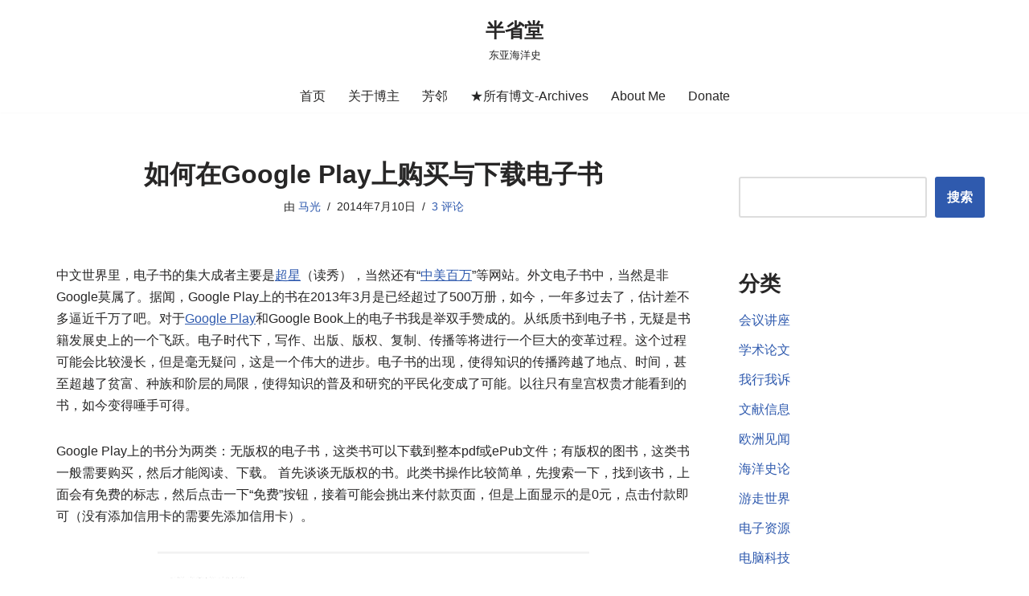

--- FILE ---
content_type: text/html; charset=UTF-8
request_url: https://www.maguang.net/archives/2877
body_size: 26005
content:
<!DOCTYPE html><html lang="zh-Hans"><head><script data-no-optimize="1">var litespeed_docref=sessionStorage.getItem("litespeed_docref");litespeed_docref&&(Object.defineProperty(document,"referrer",{get:function(){return litespeed_docref}}),sessionStorage.removeItem("litespeed_docref"));</script> <meta charset="UTF-8"><!-- <link data-optimized="2" rel="stylesheet" href="https://www.maguang.net/wp-content/litespeed/css/d79e7cb3328294778d890487dee602b1.css?ver=f2fc3" /> -->
<link rel="stylesheet" type="text/css" href="//www.maguang.net/wp-content/cache/wpfc-minified/mk6k4ilr/9r71p.css" media="all"/><meta name="viewport" content="width=device-width, initial-scale=1, minimum-scale=1"><link rel="profile" href="http://gmpg.org/xfn/11"><link rel="pingback" href="https://www.maguang.net/xmlrpc.php"><title>如何在Google Play上购买与下载电子书 &#8211; 半省堂</title><meta name='robots' content='max-image-preview:large' /><link rel='dns-prefetch' href='//www.maguang.net' /><link rel="alternate" type="application/rss+xml" title="半省堂 &raquo; Feed" href="https://www.maguang.net/feed" /><link rel="alternate" type="application/rss+xml" title="半省堂 &raquo; 评论 Feed" href="https://www.maguang.net/comments/feed" /><link rel="alternate" type="application/rss+xml" title="半省堂 &raquo; 如何在Google Play上购买与下载电子书 评论 Feed" href="https://www.maguang.net/archives/2877/feed" />
<script src="//www.googletagmanager.com/gtag/js?id=G-4ZW42L1W2R"  data-cfasync="false" data-wpfc-render="false" async></script> <script data-cfasync="false" data-wpfc-render="false">var mi_version = '9.5.3';
var mi_track_user = true;
var mi_no_track_reason = '';
var MonsterInsightsDefaultLocations = {"page_location":"https:\/\/www.maguang.net\/archives\/2877\/"};
if ( typeof MonsterInsightsPrivacyGuardFilter === 'function' ) {
var MonsterInsightsLocations = (typeof MonsterInsightsExcludeQuery === 'object') ? MonsterInsightsPrivacyGuardFilter( MonsterInsightsExcludeQuery ) : MonsterInsightsPrivacyGuardFilter( MonsterInsightsDefaultLocations );
} else {
var MonsterInsightsLocations = (typeof MonsterInsightsExcludeQuery === 'object') ? MonsterInsightsExcludeQuery : MonsterInsightsDefaultLocations;
}
var disableStrs = [
'ga-disable-G-4ZW42L1W2R',
];
/* Function to detect opted out users */
function __gtagTrackerIsOptedOut() {
for (var index = 0; index < disableStrs.length; index++) {
if (document.cookie.indexOf(disableStrs[index] + '=true') > -1) {
return true;
}
}
return false;
}
/* Disable tracking if the opt-out cookie exists. */
if (__gtagTrackerIsOptedOut()) {
for (var index = 0; index < disableStrs.length; index++) {
window[disableStrs[index]] = true;
}
}
/* Opt-out function */
function __gtagTrackerOptout() {
for (var index = 0; index < disableStrs.length; index++) {
document.cookie = disableStrs[index] + '=true; expires=Thu, 31 Dec 2099 23:59:59 UTC; path=/';
window[disableStrs[index]] = true;
}
}
if ('undefined' === typeof gaOptout) {
function gaOptout() {
__gtagTrackerOptout();
}
}
window.dataLayer = window.dataLayer || [];
window.MonsterInsightsDualTracker = {
helpers: {},
trackers: {},
};
if (mi_track_user) {
function __gtagDataLayer() {
dataLayer.push(arguments);
}
function __gtagTracker(type, name, parameters) {
if (!parameters) {
parameters = {};
}
if (parameters.send_to) {
__gtagDataLayer.apply(null, arguments);
return;
}
if (type === 'event') {
parameters.send_to = monsterinsights_frontend.v4_id;
var hookName = name;
if (typeof parameters['event_category'] !== 'undefined') {
hookName = parameters['event_category'] + ':' + name;
}
if (typeof MonsterInsightsDualTracker.trackers[hookName] !== 'undefined') {
MonsterInsightsDualTracker.trackers[hookName](parameters);
} else {
__gtagDataLayer('event', name, parameters);
}
} else {
__gtagDataLayer.apply(null, arguments);
}
}
__gtagTracker('js', new Date());
__gtagTracker('set', {
'developer_id.dZGIzZG': true,
});
if ( MonsterInsightsLocations.page_location ) {
__gtagTracker('set', MonsterInsightsLocations);
}
__gtagTracker('config', 'G-4ZW42L1W2R', {"forceSSL":"true","link_attribution":"true"} );
window.gtag = __gtagTracker;										(function () {
/* https://developers.google.com/analytics/devguides/collection/analyticsjs/ */
/* ga and __gaTracker compatibility shim. */
var noopfn = function () {
return null;
};
var newtracker = function () {
return new Tracker();
};
var Tracker = function () {
return null;
};
var p = Tracker.prototype;
p.get = noopfn;
p.set = noopfn;
p.send = function () {
var args = Array.prototype.slice.call(arguments);
args.unshift('send');
__gaTracker.apply(null, args);
};
var __gaTracker = function () {
var len = arguments.length;
if (len === 0) {
return;
}
var f = arguments[len - 1];
if (typeof f !== 'object' || f === null || typeof f.hitCallback !== 'function') {
if ('send' === arguments[0]) {
var hitConverted, hitObject = false, action;
if ('event' === arguments[1]) {
if ('undefined' !== typeof arguments[3]) {
hitObject = {
'eventAction': arguments[3],
'eventCategory': arguments[2],
'eventLabel': arguments[4],
'value': arguments[5] ? arguments[5] : 1,
}
}
}
if ('pageview' === arguments[1]) {
if ('undefined' !== typeof arguments[2]) {
hitObject = {
'eventAction': 'page_view',
'page_path': arguments[2],
}
}
}
if (typeof arguments[2] === 'object') {
hitObject = arguments[2];
}
if (typeof arguments[5] === 'object') {
Object.assign(hitObject, arguments[5]);
}
if ('undefined' !== typeof arguments[1].hitType) {
hitObject = arguments[1];
if ('pageview' === hitObject.hitType) {
hitObject.eventAction = 'page_view';
}
}
if (hitObject) {
action = 'timing' === arguments[1].hitType ? 'timing_complete' : hitObject.eventAction;
hitConverted = mapArgs(hitObject);
__gtagTracker('event', action, hitConverted);
}
}
return;
}
function mapArgs(args) {
var arg, hit = {};
var gaMap = {
'eventCategory': 'event_category',
'eventAction': 'event_action',
'eventLabel': 'event_label',
'eventValue': 'event_value',
'nonInteraction': 'non_interaction',
'timingCategory': 'event_category',
'timingVar': 'name',
'timingValue': 'value',
'timingLabel': 'event_label',
'page': 'page_path',
'location': 'page_location',
'title': 'page_title',
'referrer' : 'page_referrer',
};
for (arg in args) {
if (!(!args.hasOwnProperty(arg) || !gaMap.hasOwnProperty(arg))) {
hit[gaMap[arg]] = args[arg];
} else {
hit[arg] = args[arg];
}
}
return hit;
}
try {
f.hitCallback();
} catch (ex) {
}
};
__gaTracker.create = newtracker;
__gaTracker.getByName = newtracker;
__gaTracker.getAll = function () {
return [];
};
__gaTracker.remove = noopfn;
__gaTracker.loaded = true;
window['__gaTracker'] = __gaTracker;
})();
} else {
console.log("");
(function () {
function __gtagTracker() {
return null;
}
window['__gtagTracker'] = __gtagTracker;
window['gtag'] = __gtagTracker;
})();
}</script> <style id='classic-theme-styles-inline-css'>/*! This file is auto-generated */
.wp-block-button__link{color:#fff;background-color:#32373c;border-radius:9999px;box-shadow:none;text-decoration:none;padding:calc(.667em + 2px) calc(1.333em + 2px);font-size:1.125em}.wp-block-file__button{background:#32373c;color:#fff;text-decoration:none}</style><style id='global-styles-inline-css'>body{--wp--preset--color--black: #000000;--wp--preset--color--cyan-bluish-gray: #abb8c3;--wp--preset--color--white: #ffffff;--wp--preset--color--pale-pink: #f78da7;--wp--preset--color--vivid-red: #cf2e2e;--wp--preset--color--luminous-vivid-orange: #ff6900;--wp--preset--color--luminous-vivid-amber: #fcb900;--wp--preset--color--light-green-cyan: #7bdcb5;--wp--preset--color--vivid-green-cyan: #00d084;--wp--preset--color--pale-cyan-blue: #8ed1fc;--wp--preset--color--vivid-cyan-blue: #0693e3;--wp--preset--color--vivid-purple: #9b51e0;--wp--preset--color--neve-link-color: var(--nv-primary-accent);--wp--preset--color--neve-link-hover-color: var(--nv-secondary-accent);--wp--preset--color--nv-site-bg: var(--nv-site-bg);--wp--preset--color--nv-light-bg: var(--nv-light-bg);--wp--preset--color--nv-dark-bg: var(--nv-dark-bg);--wp--preset--color--neve-text-color: var(--nv-text-color);--wp--preset--color--nv-text-dark-bg: var(--nv-text-dark-bg);--wp--preset--color--nv-c-1: var(--nv-c-1);--wp--preset--color--nv-c-2: var(--nv-c-2);--wp--preset--gradient--vivid-cyan-blue-to-vivid-purple: linear-gradient(135deg,rgba(6,147,227,1) 0%,rgb(155,81,224) 100%);--wp--preset--gradient--light-green-cyan-to-vivid-green-cyan: linear-gradient(135deg,rgb(122,220,180) 0%,rgb(0,208,130) 100%);--wp--preset--gradient--luminous-vivid-amber-to-luminous-vivid-orange: linear-gradient(135deg,rgba(252,185,0,1) 0%,rgba(255,105,0,1) 100%);--wp--preset--gradient--luminous-vivid-orange-to-vivid-red: linear-gradient(135deg,rgba(255,105,0,1) 0%,rgb(207,46,46) 100%);--wp--preset--gradient--very-light-gray-to-cyan-bluish-gray: linear-gradient(135deg,rgb(238,238,238) 0%,rgb(169,184,195) 100%);--wp--preset--gradient--cool-to-warm-spectrum: linear-gradient(135deg,rgb(74,234,220) 0%,rgb(151,120,209) 20%,rgb(207,42,186) 40%,rgb(238,44,130) 60%,rgb(251,105,98) 80%,rgb(254,248,76) 100%);--wp--preset--gradient--blush-light-purple: linear-gradient(135deg,rgb(255,206,236) 0%,rgb(152,150,240) 100%);--wp--preset--gradient--blush-bordeaux: linear-gradient(135deg,rgb(254,205,165) 0%,rgb(254,45,45) 50%,rgb(107,0,62) 100%);--wp--preset--gradient--luminous-dusk: linear-gradient(135deg,rgb(255,203,112) 0%,rgb(199,81,192) 50%,rgb(65,88,208) 100%);--wp--preset--gradient--pale-ocean: linear-gradient(135deg,rgb(255,245,203) 0%,rgb(182,227,212) 50%,rgb(51,167,181) 100%);--wp--preset--gradient--electric-grass: linear-gradient(135deg,rgb(202,248,128) 0%,rgb(113,206,126) 100%);--wp--preset--gradient--midnight: linear-gradient(135deg,rgb(2,3,129) 0%,rgb(40,116,252) 100%);--wp--preset--font-size--small: 13px;--wp--preset--font-size--medium: 20px;--wp--preset--font-size--large: 36px;--wp--preset--font-size--x-large: 42px;--wp--preset--spacing--20: 0.44rem;--wp--preset--spacing--30: 0.67rem;--wp--preset--spacing--40: 1rem;--wp--preset--spacing--50: 1.5rem;--wp--preset--spacing--60: 2.25rem;--wp--preset--spacing--70: 3.38rem;--wp--preset--spacing--80: 5.06rem;--wp--preset--shadow--natural: 6px 6px 9px rgba(0, 0, 0, 0.2);--wp--preset--shadow--deep: 12px 12px 50px rgba(0, 0, 0, 0.4);--wp--preset--shadow--sharp: 6px 6px 0px rgba(0, 0, 0, 0.2);--wp--preset--shadow--outlined: 6px 6px 0px -3px rgba(255, 255, 255, 1), 6px 6px rgba(0, 0, 0, 1);--wp--preset--shadow--crisp: 6px 6px 0px rgba(0, 0, 0, 1);}:where(.is-layout-flex){gap: 0.5em;}:where(.is-layout-grid){gap: 0.5em;}body .is-layout-flow > .alignleft{float: left;margin-inline-start: 0;margin-inline-end: 2em;}body .is-layout-flow > .alignright{float: right;margin-inline-start: 2em;margin-inline-end: 0;}body .is-layout-flow > .aligncenter{margin-left: auto !important;margin-right: auto !important;}body .is-layout-constrained > .alignleft{float: left;margin-inline-start: 0;margin-inline-end: 2em;}body .is-layout-constrained > .alignright{float: right;margin-inline-start: 2em;margin-inline-end: 0;}body .is-layout-constrained > .aligncenter{margin-left: auto !important;margin-right: auto !important;}body .is-layout-constrained > :where(:not(.alignleft):not(.alignright):not(.alignfull)){max-width: var(--wp--style--global--content-size);margin-left: auto !important;margin-right: auto !important;}body .is-layout-constrained > .alignwide{max-width: var(--wp--style--global--wide-size);}body .is-layout-flex{display: flex;}body .is-layout-flex{flex-wrap: wrap;align-items: center;}body .is-layout-flex > *{margin: 0;}body .is-layout-grid{display: grid;}body .is-layout-grid > *{margin: 0;}:where(.wp-block-columns.is-layout-flex){gap: 2em;}:where(.wp-block-columns.is-layout-grid){gap: 2em;}:where(.wp-block-post-template.is-layout-flex){gap: 1.25em;}:where(.wp-block-post-template.is-layout-grid){gap: 1.25em;}.has-black-color{color: var(--wp--preset--color--black) !important;}.has-cyan-bluish-gray-color{color: var(--wp--preset--color--cyan-bluish-gray) !important;}.has-white-color{color: var(--wp--preset--color--white) !important;}.has-pale-pink-color{color: var(--wp--preset--color--pale-pink) !important;}.has-vivid-red-color{color: var(--wp--preset--color--vivid-red) !important;}.has-luminous-vivid-orange-color{color: var(--wp--preset--color--luminous-vivid-orange) !important;}.has-luminous-vivid-amber-color{color: var(--wp--preset--color--luminous-vivid-amber) !important;}.has-light-green-cyan-color{color: var(--wp--preset--color--light-green-cyan) !important;}.has-vivid-green-cyan-color{color: var(--wp--preset--color--vivid-green-cyan) !important;}.has-pale-cyan-blue-color{color: var(--wp--preset--color--pale-cyan-blue) !important;}.has-vivid-cyan-blue-color{color: var(--wp--preset--color--vivid-cyan-blue) !important;}.has-vivid-purple-color{color: var(--wp--preset--color--vivid-purple) !important;}.has-black-background-color{background-color: var(--wp--preset--color--black) !important;}.has-cyan-bluish-gray-background-color{background-color: var(--wp--preset--color--cyan-bluish-gray) !important;}.has-white-background-color{background-color: var(--wp--preset--color--white) !important;}.has-pale-pink-background-color{background-color: var(--wp--preset--color--pale-pink) !important;}.has-vivid-red-background-color{background-color: var(--wp--preset--color--vivid-red) !important;}.has-luminous-vivid-orange-background-color{background-color: var(--wp--preset--color--luminous-vivid-orange) !important;}.has-luminous-vivid-amber-background-color{background-color: var(--wp--preset--color--luminous-vivid-amber) !important;}.has-light-green-cyan-background-color{background-color: var(--wp--preset--color--light-green-cyan) !important;}.has-vivid-green-cyan-background-color{background-color: var(--wp--preset--color--vivid-green-cyan) !important;}.has-pale-cyan-blue-background-color{background-color: var(--wp--preset--color--pale-cyan-blue) !important;}.has-vivid-cyan-blue-background-color{background-color: var(--wp--preset--color--vivid-cyan-blue) !important;}.has-vivid-purple-background-color{background-color: var(--wp--preset--color--vivid-purple) !important;}.has-black-border-color{border-color: var(--wp--preset--color--black) !important;}.has-cyan-bluish-gray-border-color{border-color: var(--wp--preset--color--cyan-bluish-gray) !important;}.has-white-border-color{border-color: var(--wp--preset--color--white) !important;}.has-pale-pink-border-color{border-color: var(--wp--preset--color--pale-pink) !important;}.has-vivid-red-border-color{border-color: var(--wp--preset--color--vivid-red) !important;}.has-luminous-vivid-orange-border-color{border-color: var(--wp--preset--color--luminous-vivid-orange) !important;}.has-luminous-vivid-amber-border-color{border-color: var(--wp--preset--color--luminous-vivid-amber) !important;}.has-light-green-cyan-border-color{border-color: var(--wp--preset--color--light-green-cyan) !important;}.has-vivid-green-cyan-border-color{border-color: var(--wp--preset--color--vivid-green-cyan) !important;}.has-pale-cyan-blue-border-color{border-color: var(--wp--preset--color--pale-cyan-blue) !important;}.has-vivid-cyan-blue-border-color{border-color: var(--wp--preset--color--vivid-cyan-blue) !important;}.has-vivid-purple-border-color{border-color: var(--wp--preset--color--vivid-purple) !important;}.has-vivid-cyan-blue-to-vivid-purple-gradient-background{background: var(--wp--preset--gradient--vivid-cyan-blue-to-vivid-purple) !important;}.has-light-green-cyan-to-vivid-green-cyan-gradient-background{background: var(--wp--preset--gradient--light-green-cyan-to-vivid-green-cyan) !important;}.has-luminous-vivid-amber-to-luminous-vivid-orange-gradient-background{background: var(--wp--preset--gradient--luminous-vivid-amber-to-luminous-vivid-orange) !important;}.has-luminous-vivid-orange-to-vivid-red-gradient-background{background: var(--wp--preset--gradient--luminous-vivid-orange-to-vivid-red) !important;}.has-very-light-gray-to-cyan-bluish-gray-gradient-background{background: var(--wp--preset--gradient--very-light-gray-to-cyan-bluish-gray) !important;}.has-cool-to-warm-spectrum-gradient-background{background: var(--wp--preset--gradient--cool-to-warm-spectrum) !important;}.has-blush-light-purple-gradient-background{background: var(--wp--preset--gradient--blush-light-purple) !important;}.has-blush-bordeaux-gradient-background{background: var(--wp--preset--gradient--blush-bordeaux) !important;}.has-luminous-dusk-gradient-background{background: var(--wp--preset--gradient--luminous-dusk) !important;}.has-pale-ocean-gradient-background{background: var(--wp--preset--gradient--pale-ocean) !important;}.has-electric-grass-gradient-background{background: var(--wp--preset--gradient--electric-grass) !important;}.has-midnight-gradient-background{background: var(--wp--preset--gradient--midnight) !important;}.has-small-font-size{font-size: var(--wp--preset--font-size--small) !important;}.has-medium-font-size{font-size: var(--wp--preset--font-size--medium) !important;}.has-large-font-size{font-size: var(--wp--preset--font-size--large) !important;}.has-x-large-font-size{font-size: var(--wp--preset--font-size--x-large) !important;}
.wp-block-navigation a:where(:not(.wp-element-button)){color: inherit;}
:where(.wp-block-post-template.is-layout-flex){gap: 1.25em;}:where(.wp-block-post-template.is-layout-grid){gap: 1.25em;}
:where(.wp-block-columns.is-layout-flex){gap: 2em;}:where(.wp-block-columns.is-layout-grid){gap: 2em;}
.wp-block-pullquote{font-size: 1.5em;line-height: 1.6;}</style><style id='neve-style-inline-css'>.nv-meta-list li.meta:not(:last-child):after { content:"/" }.nv-meta-list .no-mobile{
display:none;
}.nv-meta-list li.last::after{
content: ""!important;
}@media (min-width: 769px) {
.nv-meta-list .no-mobile {
display: inline-block;
}
.nv-meta-list li.last:not(:last-child)::after {
content: "/" !important;
}
}
:root{ --container: 748px;--postwidth:100%; --primarybtnbg: var(--nv-primary-accent); --primarybtnhoverbg: var(--nv-primary-accent); --primarybtncolor: #fff; --secondarybtncolor: var(--nv-primary-accent); --primarybtnhovercolor: #fff; --secondarybtnhovercolor: var(--nv-primary-accent);--primarybtnborderradius:3px;--secondarybtnborderradius:3px;--secondarybtnborderwidth:3px;--btnpadding:13px 15px;--primarybtnpadding:13px 15px;--secondarybtnpadding:calc(13px - 3px) calc(15px - 3px); --bodyfontfamily: Arial,Helvetica,sans-serif; --bodyfontsize: 15px; --bodylineheight: 1.6; --bodyletterspacing: 0px; --bodyfontweight: 400; --h1fontsize: 28px; --h1fontweight: 600; --h1lineheight: 1.2em; --h1letterspacing: 0px; --h1texttransform: none; --h2fontsize: 25px; --h2fontweight: 500; --h2lineheight: 1.3em; --h2letterspacing: 0px; --h2texttransform: none; --h3fontsize: 24px; --h3fontweight: 400; --h3lineheight: 1.4em; --h3letterspacing: 0px; --h3texttransform: none; --h4fontsize: 22px; --h4fontweight: 300; --h4lineheight: 1.6em; --h4letterspacing: 0px; --h4texttransform: none; --h5fontsize: 16px; --h5fontweight: 300; --h5lineheight: 1.6em; --h5letterspacing: 0px; --h5texttransform: none; --h6fontsize: 14px; --h6fontweight: 200; --h6lineheight: 1.6em; --h6letterspacing: 0px; --h6texttransform: none;--formfieldborderwidth:2px;--formfieldborderradius:3px; --formfieldbgcolor: var(--nv-site-bg); --formfieldbordercolor: #dddddd; --formfieldcolor: var(--nv-text-color);--formfieldpadding:10px 12px; } .nv-index-posts{ --borderradius:0px; } .single-post-container .alignfull > [class*="__inner-container"], .single-post-container .alignwide > [class*="__inner-container"]{ max-width:718px } .nv-meta-list{ --avatarsize: 20px; } .single .nv-meta-list{ --avatarsize: 20px; } .nv-post-cover{ --height: 250px;--padding:40px 15px;--justify: center; --textalign: center; --valign: center; } .nv-post-cover .nv-title-meta-wrap, .nv-page-title-wrap, .entry-header{ --textalign: center; } .nv-is-boxed.nv-title-meta-wrap{ --padding:40px 15px; --bgcolor: var(--nv-dark-bg); } .nv-overlay{ --opacity: 50; --blendmode: normal; } .nv-is-boxed.nv-comments-wrap{ --padding:20px; } .nv-is-boxed.comment-respond{ --padding:20px; } .single:not(.single-product), .page{ --c-vspace:0 0 0 0;; } .global-styled{ --bgcolor: var(--nv-site-bg); } .header-top{ --rowbcolor: var(--nv-light-bg); --color: var(--nv-text-color); --bgcolor: var(--nv-site-bg); } .header-main{ --rowbcolor: var(--nv-light-bg); --color: var(--nv-text-color); --bgcolor: var(--nv-site-bg); } .header-bottom{ --rowbcolor: var(--nv-light-bg); --color: var(--nv-text-color); --bgcolor: var(--nv-site-bg); } .header-menu-sidebar-bg{ --justify: flex-start; --textalign: left;--flexg: 1;--wrapdropdownwidth: auto; --color: var(--nv-text-color); --bgcolor: var(--nv-site-bg); } .header-menu-sidebar{ width: 360px; } .builder-item--logo{ --maxwidth: 120px; --fs: 24px;--padding:10px 0;--margin:0; --textalign: center;--justify: center; } .builder-item--nav-icon,.header-menu-sidebar .close-sidebar-panel .navbar-toggle{ --borderradius:0; } .builder-item--nav-icon{ --label-margin:0 5px 0 0;;--padding:10px 15px;--margin:0; } .builder-item--primary-menu{ --hovercolor: var(--nv-secondary-accent); --hovertextcolor: var(--nv-text-color); --activecolor: var(--nv-primary-accent); --spacing: 20px; --height: 25px;--padding:0;--margin:0; --fontsize: 1em; --lineheight: 1.6; --letterspacing: 0px; --fontweight: 500; --texttransform: none; --iconsize: 1em; } .hfg-is-group.has-primary-menu .inherit-ff{ --inheritedfw: 500; } .footer-top-inner .row{ grid-template-columns:1fr 1fr 1fr; --valign: flex-start; } .footer-top{ --rowbcolor: var(--nv-light-bg); --color: var(--nv-text-color); --bgcolor: var(--nv-site-bg); } .footer-main-inner .row{ grid-template-columns:1fr 1fr 1fr; --valign: flex-start; } .footer-main{ --rowbcolor: var(--nv-light-bg); --color: var(--nv-text-color); --bgcolor: var(--nv-site-bg); } .footer-bottom-inner .row{ grid-template-columns:1fr 1fr; --valign: center; } .footer-bottom{ --rowbcolor: var(--nv-light-bg); --color: var(--nv-text-dark-bg); --bgcolor: var(--nv-dark-bg); } .builder-item--footer-four-widgets{ --padding:0;--margin:0; --textalign: left;--justify: flex-start; } @media(min-width: 576px){ :root{ --container: 1200px;--postwidth:50%;--btnpadding:13px 15px;--primarybtnpadding:13px 15px;--secondarybtnpadding:calc(13px - 3px) calc(15px - 3px); --bodyfontsize: 16px; --bodylineheight: 1.6; --bodyletterspacing: 0px; --h1fontsize: 29px; --h1lineheight: 1.2em; --h1letterspacing: 0px; --h2fontsize: 28px; --h2lineheight: 1.2em; --h2letterspacing: 0px; --h3fontsize: 26px; --h3lineheight: 1.4em; --h3letterspacing: 0px; --h4fontsize: 24px; --h4lineheight: 1.5em; --h4letterspacing: 0px; --h5fontsize: 18px; --h5lineheight: 1.6em; --h5letterspacing: 0px; --h6fontsize: 14px; --h6lineheight: 1.6em; --h6letterspacing: 0px; } .single-post-container .alignfull > [class*="__inner-container"], .single-post-container .alignwide > [class*="__inner-container"]{ max-width:1170px } .nv-meta-list{ --avatarsize: 20px; } .single .nv-meta-list{ --avatarsize: 20px; } .nv-post-cover{ --height: 320px;--padding:60px 30px;--justify: center; --textalign: center; --valign: center; } .nv-post-cover .nv-title-meta-wrap, .nv-page-title-wrap, .entry-header{ --textalign: center; } .nv-is-boxed.nv-title-meta-wrap{ --padding:60px 30px; } .nv-is-boxed.nv-comments-wrap{ --padding:30px; } .nv-is-boxed.comment-respond{ --padding:30px; } .single:not(.single-product), .page{ --c-vspace:0 0 0 0;; } .header-menu-sidebar-bg{ --justify: flex-start; --textalign: left;--flexg: 1;--wrapdropdownwidth: auto; } .header-menu-sidebar{ width: 360px; } .builder-item--logo{ --maxwidth: 120px; --fs: 24px;--padding:10px 0;--margin:0; --textalign: center;--justify: center; } .builder-item--nav-icon{ --label-margin:0 5px 0 0;;--padding:10px 15px;--margin:0; } .builder-item--primary-menu{ --spacing: 20px; --height: 25px;--padding:0;--margin:0; --fontsize: 1em; --lineheight: 1.6; --letterspacing: 0px; --iconsize: 1em; } .builder-item--footer-four-widgets{ --padding:0;--margin:0; --textalign: left;--justify: flex-start; } }@media(min-width: 960px){ :root{ --container: 1170px;--postwidth:50%;--btnpadding:13px 15px;--primarybtnpadding:13px 15px;--secondarybtnpadding:calc(13px - 3px) calc(15px - 3px); --bodyfontsize: 16px; --bodylineheight: 1.7; --bodyletterspacing: 0px; --h1fontsize: 32px; --h1lineheight: 1.1em; --h1letterspacing: 0px; --h2fontsize: 30px; --h2lineheight: 1.2em; --h2letterspacing: 0px; --h3fontsize: 28px; --h3lineheight: 1.4em; --h3letterspacing: 0px; --h4fontsize: 26px; --h4lineheight: 1.5em; --h4letterspacing: 0px; --h5fontsize: 20px; --h5lineheight: 1.6em; --h5letterspacing: 0px; --h6fontsize: 16px; --h6lineheight: 1.6em; --h6letterspacing: 0px; } body:not(.single):not(.archive):not(.blog):not(.search):not(.error404) .neve-main > .container .col, body.post-type-archive-course .neve-main > .container .col, body.post-type-archive-llms_membership .neve-main > .container .col{ max-width: 70%; } body:not(.single):not(.archive):not(.blog):not(.search):not(.error404) .nv-sidebar-wrap, body.post-type-archive-course .nv-sidebar-wrap, body.post-type-archive-llms_membership .nv-sidebar-wrap{ max-width: 30%; } .neve-main > .archive-container .nv-index-posts.col{ max-width: 70%; } .neve-main > .archive-container .nv-sidebar-wrap{ max-width: 30%; } .neve-main > .single-post-container .nv-single-post-wrap.col{ max-width: 70%; } .single-post-container .alignfull > [class*="__inner-container"], .single-post-container .alignwide > [class*="__inner-container"]{ max-width:789px } .container-fluid.single-post-container .alignfull > [class*="__inner-container"], .container-fluid.single-post-container .alignwide > [class*="__inner-container"]{ max-width:calc(70% + 15px) } .neve-main > .single-post-container .nv-sidebar-wrap{ max-width: 30%; } .nv-meta-list{ --avatarsize: 20px; } .single .nv-meta-list{ --avatarsize: 20px; } .nv-post-cover{ --height: 400px;--padding:60px 40px;--justify: center; --textalign: center; --valign: center; } .nv-post-cover .nv-title-meta-wrap, .nv-page-title-wrap, .entry-header{ --textalign: center; } .nv-is-boxed.nv-title-meta-wrap{ --padding:60px 40px; } .nv-is-boxed.nv-comments-wrap{ --padding:40px; } .nv-is-boxed.comment-respond{ --padding:40px; } .single:not(.single-product), .page{ --c-vspace:0 0 0 0;; } .header-menu-sidebar-bg{ --justify: flex-start; --textalign: left;--flexg: 1;--wrapdropdownwidth: auto; } .header-menu-sidebar{ width: 360px; } .builder-item--logo{ --maxwidth: 120px; --fs: 24px;--padding:10px 0;--margin:0; --textalign: center;--justify: center; } .builder-item--nav-icon{ --label-margin:0 5px 0 0;;--padding:10px 15px;--margin:0; } .builder-item--primary-menu{ --spacing: 20px; --height: 25px;--padding:0;--margin:0; --fontsize: 1em; --lineheight: 1.6; --letterspacing: 0px; --iconsize: 1em; } .builder-item--footer-four-widgets{ --padding:0;--margin:0; --textalign: left;--justify: flex-start; } }:root{--nv-primary-accent:#2f5aae;--nv-secondary-accent:#2f5aae;--nv-site-bg:#ffffff;--nv-light-bg:#f4f5f7;--nv-dark-bg:#121212;--nv-text-color:#272626;--nv-text-dark-bg:#ffffff;--nv-c-1:#9463ae;--nv-c-2:#be574b;--nv-fallback-ff:Arial, Helvetica, sans-serif;}</style><style id='akismet-widget-style-inline-css'>.a-stats {
--akismet-color-mid-green: #357b49;
--akismet-color-white: #fff;
--akismet-color-light-grey: #f6f7f7;
max-width: 350px;
width: auto;
}
.a-stats * {
all: unset;
box-sizing: border-box;
}
.a-stats strong {
font-weight: 600;
}
.a-stats a.a-stats__link,
.a-stats a.a-stats__link:visited,
.a-stats a.a-stats__link:active {
background: var(--akismet-color-mid-green);
border: none;
box-shadow: none;
border-radius: 8px;
color: var(--akismet-color-white);
cursor: pointer;
display: block;
font-family: -apple-system, BlinkMacSystemFont, 'Segoe UI', 'Roboto', 'Oxygen-Sans', 'Ubuntu', 'Cantarell', 'Helvetica Neue', sans-serif;
font-weight: 500;
padding: 12px;
text-align: center;
text-decoration: none;
transition: all 0.2s ease;
}
/* Extra specificity to deal with TwentyTwentyOne focus style */
.widget .a-stats a.a-stats__link:focus {
background: var(--akismet-color-mid-green);
color: var(--akismet-color-white);
text-decoration: none;
}
.a-stats a.a-stats__link:hover {
filter: brightness(110%);
box-shadow: 0 4px 12px rgba(0, 0, 0, 0.06), 0 0 2px rgba(0, 0, 0, 0.16);
}
.a-stats .count {
color: var(--akismet-color-white);
display: block;
font-size: 1.5em;
line-height: 1.4;
padding: 0 13px;
white-space: nowrap;
}</style> <script src='//www.maguang.net/wp-content/cache/wpfc-minified/8kt1rznd/bk0y0.js' type="text/javascript"></script>
<!-- <script type="litespeed/javascript" data-src='https://www.maguang.net/wp-content/plugins/google-analytics-for-wordpress/assets/js/frontend-gtag.min.js' id='monsterinsights-frontend-script-js' data-wp-strategy='async'></script> --> <script data-cfasync="false" data-wpfc-render="false" id='monsterinsights-frontend-script-js-extra'>var monsterinsights_frontend = {"js_events_tracking":"true","download_extensions":"doc,pdf,ppt,zip,xls,docx,pptx,xlsx,jpg,jpeg,png,bmp","inbound_paths":"[{\"path\":\"\\\/go\\\/\",\"label\":\"affiliate\"},{\"path\":\"\\\/recommend\\\/\",\"label\":\"affiliate\"}]","home_url":"https:\/\/www.maguang.net","hash_tracking":"false","v4_id":"G-4ZW42L1W2R"};</script> <script src='//www.maguang.net/wp-content/cache/wpfc-minified/9jh5oqa3/9taiw.js' type="text/javascript"></script>
<!-- <script type="litespeed/javascript" data-src='https://www.maguang.net/wp-includes/js/jquery/jquery.min.js' id='jquery-core-js'></script> --> <link rel="https://api.w.org/" href="https://www.maguang.net/wp-json/" /><link rel="alternate" type="application/json" href="https://www.maguang.net/wp-json/wp/v2/posts/2877" /><link rel="EditURI" type="application/rsd+xml" title="RSD" href="https://www.maguang.net/xmlrpc.php?rsd" /><link rel="canonical" href="https://www.maguang.net/archives/2877" /><link rel='shortlink' href='https://www.maguang.net/?p=2877' /><link rel="alternate" type="application/json+oembed" href="https://www.maguang.net/wp-json/oembed/1.0/embed?url=https%3A%2F%2Fwww.maguang.net%2Farchives%2F2877" /><link rel="alternate" type="text/xml+oembed" href="https://www.maguang.net/wp-json/oembed/1.0/embed?url=https%3A%2F%2Fwww.maguang.net%2Farchives%2F2877&#038;format=xml" /><style type="text/css">.car-collapse .car-yearmonth { cursor: s-resize; }</style> <script type="litespeed/javascript">jQuery(document).ready(function(){jQuery('.car-collapse').find('.car-monthlisting').hide();jQuery('.car-collapse').find('.car-monthlisting:first').show();jQuery('.car-collapse').find('.car-yearmonth').click(function(){jQuery(this).next('ul').slideToggle('fast')});jQuery('.car-collapse').find('.car-toggler').click(function(){if('全部展开'==jQuery(this).text()){jQuery(this).parent('.car-container').find('.car-monthlisting').show();jQuery(this).text('全部折叠')}else{jQuery(this).parent('.car-container').find('.car-monthlisting').hide();jQuery(this).text('全部展开')}
return!1})})</script> <link rel="icon" href="https://www.maguang.net/wp-content/uploads/2022/09/favicon.ico" sizes="32x32" /><link rel="icon" href="https://www.maguang.net/wp-content/uploads/2022/09/favicon.ico" sizes="192x192" /><link rel="apple-touch-icon" href="https://www.maguang.net/wp-content/uploads/2022/09/favicon.ico" /><meta name="msapplication-TileImage" content="https://www.maguang.net/wp-content/uploads/2022/09/favicon.ico" /></head><body  class="post-template-default single single-post postid-2877 single-format-standard  nv-blog-grid nv-sidebar-right menu_sidebar_slide_left" id="neve_body"  ><div class="wrapper"><header class="header"  >
<a class="neve-skip-link show-on-focus" href="#content" >
跳至正文		</a><div id="header-grid"  class="hfg_header site-header"><div class="header--row header-top hide-on-mobile hide-on-tablet layout-full-contained has-center header--row"
data-row-id="top" data-show-on="desktop"><div
class="header--row-inner header-top-inner"><div class="container"><div
class="row row--wrapper"
data-section="hfg_header_layout_top" ><div class="hfg-slot left"></div><div class="hfg-slot center"><div class="builder-item desktop-center"><div class="item--inner builder-item--logo"
data-section="title_tagline"
data-item-id="logo"><div class="site-logo">
<a class="brand" href="https://www.maguang.net/" aria-label="半省堂 东亚海洋史" rel="home"><div class="nv-title-tagline-wrap"><p class="site-title">半省堂</p><small>东亚海洋史</small></div></a></div></div></div></div><div class="hfg-slot right"></div></div></div></div></div><nav class="header--row header-main hide-on-mobile hide-on-tablet layout-full-contained nv-navbar has-center header--row"
data-row-id="main" data-show-on="desktop"><div
class="header--row-inner header-main-inner"><div class="container"><div
class="row row--wrapper"
data-section="hfg_header_layout_main" ><div class="hfg-slot left"></div><div class="hfg-slot center"><div class="builder-item has-nav"><div class="item--inner builder-item--primary-menu has_menu"
data-section="header_menu_primary"
data-item-id="primary-menu"><div class="nv-nav-wrap"><div role="navigation" class="nav-menu-primary"
aria-label="主菜单"><ul id="nv-primary-navigation-main" class="primary-menu-ul nav-ul menu-desktop"><li id="menu-item-5389" class="menu-item menu-item-type-custom menu-item-object-custom menu-item-home menu-item-5389"><div class="wrap"><a href="http://www.maguang.net/">首页</a></div></li><li id="menu-item-5403" class="menu-item menu-item-type-post_type menu-item-object-page menu-item-5403"><div class="wrap"><a href="https://www.maguang.net/about">关于博主</a></div></li><li id="menu-item-5408" class="menu-item menu-item-type-post_type menu-item-object-page menu-item-5408"><div class="wrap"><a href="https://www.maguang.net/link">芳邻</a></div></li><li id="menu-item-5404" class="menu-item menu-item-type-post_type menu-item-object-page menu-item-5404"><div class="wrap"><a href="https://www.maguang.net/list-2">★所有博文-Archives</a></div></li><li id="menu-item-5405" class="menu-item menu-item-type-post_type menu-item-object-page menu-item-5405"><div class="wrap"><a href="https://www.maguang.net/aboutme">About Me</a></div></li><li id="menu-item-7012" class="menu-item menu-item-type-post_type menu-item-object-page menu-item-7012"><div class="wrap"><a href="https://www.maguang.net/?page_id=7010">Donate</a></div></li></ul></div></div></div></div></div><div class="hfg-slot right"></div></div></div></div></nav><div class="header--row header-top hide-on-desktop layout-full-contained has-center header--row"
data-row-id="top" data-show-on="mobile"><div
class="header--row-inner header-top-inner"><div class="container"><div
class="row row--wrapper"
data-section="hfg_header_layout_top" ><div class="hfg-slot left"></div><div class="hfg-slot center"><div class="builder-item tablet-center mobile-center"><div class="item--inner builder-item--logo"
data-section="title_tagline"
data-item-id="logo"><div class="site-logo">
<a class="brand" href="https://www.maguang.net/" aria-label="半省堂 东亚海洋史" rel="home"><div class="nv-title-tagline-wrap"><p class="site-title">半省堂</p><small>东亚海洋史</small></div></a></div></div></div></div><div class="hfg-slot right"></div></div></div></div></div><nav class="header--row header-main hide-on-desktop layout-full-contained nv-navbar has-center header--row"
data-row-id="main" data-show-on="mobile"><div
class="header--row-inner header-main-inner"><div class="container"><div
class="row row--wrapper"
data-section="hfg_header_layout_main" ><div class="hfg-slot left"></div><div class="hfg-slot center"><div class="builder-item tablet-left mobile-left"><div class="item--inner builder-item--nav-icon"
data-section="header_menu_icon"
data-item-id="nav-icon"><div class="menu-mobile-toggle item-button navbar-toggle-wrapper">
<button type="button" class=" navbar-toggle"
value="导航菜单"
aria-label="导航菜单 "
aria-expanded="false" onclick="if('undefined' !== typeof toggleAriaClick ) { toggleAriaClick() }">
<span class="bars">
<span class="icon-bar"></span>
<span class="icon-bar"></span>
<span class="icon-bar"></span>
</span>
<span class="screen-reader-text">导航菜单</span>
</button></div></div></div></div><div class="hfg-slot right"></div></div></div></div></nav><div
id="header-menu-sidebar" class="header-menu-sidebar tcb menu-sidebar-panel slide_left hfg-pe"
data-row-id="sidebar"><div id="header-menu-sidebar-bg" class="header-menu-sidebar-bg"><div class="close-sidebar-panel navbar-toggle-wrapper">
<button type="button" class="hamburger is-active  navbar-toggle active" 					value="导航菜单"
aria-label="导航菜单 "
aria-expanded="false" onclick="if('undefined' !== typeof toggleAriaClick ) { toggleAriaClick() }">
<span class="bars">
<span class="icon-bar"></span>
<span class="icon-bar"></span>
<span class="icon-bar"></span>
</span>
<span class="screen-reader-text">
导航菜单					</span>
</button></div><div id="header-menu-sidebar-inner" class="header-menu-sidebar-inner tcb "><div class="builder-item has-nav"><div class="item--inner builder-item--primary-menu has_menu"
data-section="header_menu_primary"
data-item-id="primary-menu"><div class="nv-nav-wrap"><div role="navigation" class="nav-menu-primary"
aria-label="主菜单"><ul id="nv-primary-navigation-sidebar" class="primary-menu-ul nav-ul menu-mobile"><li class="menu-item menu-item-type-custom menu-item-object-custom menu-item-home menu-item-5389"><div class="wrap"><a href="http://www.maguang.net/">首页</a></div></li><li class="menu-item menu-item-type-post_type menu-item-object-page menu-item-5403"><div class="wrap"><a href="https://www.maguang.net/about">关于博主</a></div></li><li class="menu-item menu-item-type-post_type menu-item-object-page menu-item-5408"><div class="wrap"><a href="https://www.maguang.net/link">芳邻</a></div></li><li class="menu-item menu-item-type-post_type menu-item-object-page menu-item-5404"><div class="wrap"><a href="https://www.maguang.net/list-2">★所有博文-Archives</a></div></li><li class="menu-item menu-item-type-post_type menu-item-object-page menu-item-5405"><div class="wrap"><a href="https://www.maguang.net/aboutme">About Me</a></div></li><li class="menu-item menu-item-type-post_type menu-item-object-page menu-item-7012"><div class="wrap"><a href="https://www.maguang.net/?page_id=7010">Donate</a></div></li></ul></div></div></div></div></div></div></div><div class="header-menu-sidebar-overlay hfg-ov hfg-pe" onclick="if('undefined' !== typeof toggleAriaClick ) { toggleAriaClick() }"></div></div></header><style>.is-menu-sidebar .header-menu-sidebar { visibility: visible; }.is-menu-sidebar.menu_sidebar_slide_left .header-menu-sidebar { transform: translate3d(0, 0, 0); left: 0; }.is-menu-sidebar.menu_sidebar_slide_right .header-menu-sidebar { transform: translate3d(0, 0, 0); right: 0; }.is-menu-sidebar.menu_sidebar_pull_right .header-menu-sidebar, .is-menu-sidebar.menu_sidebar_pull_left .header-menu-sidebar { transform: translateX(0); }.is-menu-sidebar.menu_sidebar_dropdown .header-menu-sidebar { height: auto; }.is-menu-sidebar.menu_sidebar_dropdown .header-menu-sidebar-inner { max-height: 400px; padding: 20px 0; }.is-menu-sidebar.menu_sidebar_full_canvas .header-menu-sidebar { opacity: 1; }.header-menu-sidebar .menu-item-nav-search:not(.floating) { pointer-events: none; }.header-menu-sidebar .menu-item-nav-search .is-menu-sidebar { pointer-events: unset; }.nav-ul li:focus-within .wrap.active + .sub-menu { opacity: 1; visibility: visible; }.nav-ul li.neve-mega-menu:focus-within .wrap.active + .sub-menu { display: grid; }.nav-ul li > .wrap { display: flex; align-items: center; position: relative; padding: 0 4px; }.nav-ul:not(.menu-mobile):not(.neve-mega-menu) > li > .wrap > a { padding-top: 1px }</style><main id="content" class="neve-main"><div class="container single-post-container"><div class="row"><article id="post-2877"
class="nv-single-post-wrap col post-2877 post type-post status-publish format-standard has-post-thumbnail hentry category-it tag-google-book tag-google-play tag-614"><div class="entry-header" ><div class="nv-title-meta-wrap"><h1 class="title entry-title">如何在Google Play上购买与下载电子书</h1><ul class="nv-meta-list"><li  class="meta author vcard "><span class="author-name fn">由 <a href="https://www.maguang.net/archives/author/mghistory" title="Posts by 马光" rel="author">马光</a></span></li><li class="meta date posted-on "><time class="entry-date published" datetime="2014-07-10T18:00:54+08:00" content="2014-07-10">2014年7月10日</time></li><li class="meta comments last"><a href="https://www.maguang.net/archives/2877#comments">3 评论</a></li></ul></div></div><div class="nv-thumb-wrap"></div><div class="nv-content-wrap entry-content"><p>中文世界里，电子书的集大成者主要是<a href="chaoxing.com" target="_blank">超星</a>（读秀），当然还有“<a href="www.cadal.zju.edu.cn" target="_blank">中美百万</a>”等网站。外文电子书中，当然是非Google莫属了。据闻，Google Play上的书在2013年3月是已经超过了500万册，如今，一年多过去了，估计差不多逼近千万了吧。对于<a href="https://play.google.com/books" target="_blank">Google Play</a>和Google Book上的电子书我是举双手赞成的。从纸质书到电子书，无疑是书籍发展史上的一个飞跃。电子时代下，写作、出版、版权、复制、传播等将进行一个巨大的变革过程。这个过程可能会比较漫长，但是毫无疑问，这是一个伟大的进步。电子书的出现，使得知识的传播跨越了地点、时间，甚至超越了贫富、种族和阶层的局限，使得知识的普及和研究的平民化变成了可能。以往只有皇宫权贵才能看到的书，如今变得唾手可得。</p><p>Google Play上的书分为两类：无版权的电子书，这类书可以下载到整本pdf或ePub文件；有版权的图书，这类书一般需要购买，然后才能阅读、下载。 首先谈谈无版权的书。此类书操作比较简单，先搜索一下，找到该书，上面会有免费的标志，然后点击一下“免费”按钮，接着可能会挑出来付款页面，但是上面显示的是0元，点击付款即可（没有添加信用卡的需要先添加信用卡）。</p><p><img data-lazyloaded="1" src="[data-uri]" decoding="async" fetchpriority="high" class="aligncenter size-full wp-image-4932" data-src="http://www.maguang.net/wp-content/uploads/2016/07/unnamed-file-268.jpg" width="537" height="474" /></p><p>之后，回到“我的图书”就可以阅读或者下载了。阅读一般都不会有问题，下载的话，可能有些读者不熟悉。其实，把鼠标放在图书上，右上角有一个选项，然后点击选项，就会弹出来对话框，其中就有下载ePud或下载pdf的选项。幸运的话，有时候两种格式都能下载。</p><p><img data-lazyloaded="1" src="[data-uri]" decoding="async" class="aligncenter size-full wp-image-4933" data-src="http://www.maguang.net/wp-content/uploads/2016/07/unnamed-file-269.jpg" width="268" height="244" /></p><p>据我的观察，中文古籍类一般为pdf扫描版。点击下载之后，会弹出对话页让输入验证码。这个验证码之前是不需要的，后来可能因为批量下载的太多了，google就推出了这项“服务”来限制下载。输入之后，下载到自己电脑，一切OK！</p><p>有版权需要付费的书，按照上面的大致步骤，操作就行了。需要指出的是，下载下来的文件，极有可能是ACSM格式的小文件，这是目前通用的用于电子书的数字版权管理(DRM) 的Adobe 文件格式，目的就是防止文档任意传播。打开这种格式的文件一般使用<a href="http://www.adobe.com/products/digital-editions.html" target="_blank"> Adobe Digital Editions</a>软件来阅读。关于版权，说点题外话吧。2013年11月，谷歌与美国作家协会（Authors Guild）之间延宕日久的版权争讼现已落下帷幕：曼哈顿联邦地区华裔法官陈卓光（Denny Chin）作出判决，称其认为谷歌扫描图书是一种“<a href="http://tech.qq.com/a/20131115/001462.htm" target="_blank">公平使用</a>”之举。其实，不管判决如何，所谓的版权问题还将会持续不断。毁掉一个旧秩序，建立一个新世界，总是要经过一番斗争的，尽管旧秩序可能是“正义的”。。。。</p><p>Adobe Digital Edition这个阅读器是为加密、解密电子书而用，所以它的设计极其简陋，批注什么的功能都没有，有时候连打印都不可以！换句话说，除了能阅读，啥事都做不了，而且下载下来的书都是加密的，放到别的电脑上阅读非常麻烦……这等于说你去店里买了一本书，但是却只能站在书店的柜台上阅读！！！于是乎，有人就想着如何破解这些限制了。网上有，但是一般比较麻烦，而且还都不见得有效。最近，小马哥不断琢磨，终于找到了一个近乎完美的将Google Play的电子书转成PDF的方法，既不是高精尖的暴力破解，也非原始时代的一页一页的手工截屏。这是啥馊主意呢？<strong>很简单：采用软件自动截屏！</strong>此法简单易用，且十分高效。具体方法，下次再详说吧。</p><p>说明：本文是在预设你能登陆Google Play并能购买的基础之上而作。至于如何登陆，不在本文讨论之列。就像讲如何做红烧肉，不能从如何养猪讲起一样——这是博士论文要做的事情，不是一篇博文送驾驭的，做人要厚道……</p></div><div class="nv-tags-list"><span>标签:</span><a href=https://www.maguang.net/archives/tag/google-book title="google book" class=google-book rel="tag">google book</a><a href=https://www.maguang.net/archives/tag/google-play title="google play" class=google-play rel="tag">google play</a><a href=https://www.maguang.net/archives/tag/%e8%b0%b7%e6%ad%8c%e5%9b%be%e4%b9%a6%e4%b8%8b%e8%bd%bd title="谷歌图书下载" class=%e8%b0%b7%e6%ad%8c%e5%9b%be%e4%b9%a6%e4%b8%8b%e8%bd%bd rel="tag">谷歌图书下载</a></div><div id="comments" class="comments-area"><div class="nv-comments-wrap"><div class="nv-comments-title-wrap"><h2 class="comments-title">《如何在Google Play上购买与下载电子书》有3个想法</h2></div><ol class="nv-comments-list"><li class="comment even thread-even depth-1" id="comment-item-1537"><article id="comment-1537" class="nv-comment-article"><div class="nv-comment-avatar"><img data-lazyloaded="1" src="[data-uri]" alt='' data-src='https://www.maguang.net/wp-content/litespeed/avatar/c6bd7ad2fa414b3f6e32d22e0702ed5b.jpg?ver=1748347926' data-srcset='https://www.maguang.net/wp-content/litespeed/avatar/0de3fce48f91d34af7e08edfa3213d12.jpg?ver=1748348727 2x' class='avatar avatar-50 photo avatar-default' height='50' width='50' loading='lazy' decoding='async'/></div><div class="comment-content"><div class="nv-comment-header"><div class="comment-author vcard">
<span class="fn author">爱书人</span>
<a href="https://www.maguang.net/archives/2877#comment-1537">
<time class="entry-date published"
datetime="2015-02-01T05:07:47+08:00"
content="2015-02-01">
2015年2月1日 上午5:07									</time>
</a></div><div class="edit-reply">
<span class="nv-reply-link"><a rel='nofollow' class='comment-reply-link' href='https://www.maguang.net/archives/2877?replytocom=1537#respond' data-commentid="1537" data-postid="2877" data-belowelement="comment-1537" data-respondelement="respond" data-replyto="回复给 爱书人" aria-label='回复给 爱书人'>回复</a></span></div></div><div class="nv-comment-content comment nv-content-wrap"><p>google大部分卖英文书多呀，正在测试哪里可以买到好看的中文书。<br />
在这找到一本满有趣的台湾的奇幻小说，书名叫tales of terra ocean。<br />
喜欢武侠或者奇幻小说的人可以去看一看</p><p><a href="https://play.google.com/store/books/details/%E8%98%86%E8%91%A6%E8%8D%89_%E6%9A%97%E8%A1%8C%E5%BE%A1%E5%8F%B2%E7%9A%84%E5%B4%9B%E8%B5%B7_A?id=HRsTAwAAQBAJ" rel="nofollow ugc">https://play.google.com/store/books/details/%E8%98%86%E8%91%A6%E8%8D%89_%E6%9A%97%E8%A1%8C%E5%BE%A1%E5%8F%B2%E7%9A%84%E5%B4%9B%E8%B5%B7_A?id=HRsTAwAAQBAJ</a></p></div></div></article></li><li class="children" role="listitem"><ol><li class="comment byuser comment-author-mghistory bypostauthor odd alt depth-2" id="comment-item-1538"><article id="comment-1538" class="nv-comment-article"><div class="nv-comment-avatar"><img data-lazyloaded="1" src="[data-uri]" alt='' data-src='https://www.maguang.net/wp-content/litespeed/avatar/867f84f9b0d12738d0cad38ec3ad8f54.jpg?ver=1748348727' data-srcset='https://www.maguang.net/wp-content/litespeed/avatar/7e2ed103cd78e5ee8fb8c6ef9f3723a1.jpg?ver=1748348727 2x' class='avatar avatar-50 photo' height='50' width='50' loading='lazy' decoding='async'/></div><div class="comment-content"><div class="nv-comment-header"><div class="comment-author vcard">
<span class="fn author"><a href="http://www.maguang.net/" class="url" rel="ugc">马光</a></span>
<a href="https://www.maguang.net/archives/2877#comment-1538">
<time class="entry-date published"
datetime="2015-02-01T08:29:14+08:00"
content="2015-02-01">
2015年2月1日 上午8:29									</time>
</a></div><div class="edit-reply">
<span class="nv-reply-link"><a rel='nofollow' class='comment-reply-link' href='https://www.maguang.net/archives/2877?replytocom=1538#respond' data-commentid="1538" data-postid="2877" data-belowelement="comment-1538" data-respondelement="respond" data-replyto="回复给 马光" aria-label='回复给 马光'>回复</a></span></div></div><div class="nv-comment-content comment nv-content-wrap"><p>谢谢推荐这本免费书。<br />
谷歌出售的电子书挺多的。<br />
不知道你是常居在哪里？我这里有一篇大陆之外如何买书的帖子http://www.maguang.net/archives/2064，有兴趣了可以参考下。</p></div></div></article></li><li class="children" role="listitem"><ol><li class="comment even depth-3" id="comment-item-1539"><article id="comment-1539" class="nv-comment-article"><div class="nv-comment-avatar"><img data-lazyloaded="1" src="[data-uri]" alt='' data-src='https://www.maguang.net/wp-content/litespeed/avatar/c6bd7ad2fa414b3f6e32d22e0702ed5b.jpg?ver=1748347926' data-srcset='https://www.maguang.net/wp-content/litespeed/avatar/0de3fce48f91d34af7e08edfa3213d12.jpg?ver=1748348727 2x' class='avatar avatar-50 photo avatar-default' height='50' width='50' loading='lazy' decoding='async'/></div><div class="comment-content"><div class="nv-comment-header"><div class="comment-author vcard">
<span class="fn author">匿名</span>
<a href="https://www.maguang.net/archives/2877#comment-1539">
<time class="entry-date published"
datetime="2015-02-10T21:52:37+08:00"
content="2015-02-10">
2015年2月10日 下午9:52									</time>
</a></div><div class="edit-reply">
<span class="nv-reply-link"><a rel='nofollow' class='comment-reply-link' href='https://www.maguang.net/archives/2877?replytocom=1539#respond' data-commentid="1539" data-postid="2877" data-belowelement="comment-1539" data-respondelement="respond" data-replyto="回复给 匿名" aria-label='回复给 匿名'>回复</a></span></div></div><div class="nv-comment-content comment nv-content-wrap"><p>我住美国，我很好奇国内可以看到谷歌书吗？还是需要翻墙？</p><p>～Ok～会参考看看</p></div></div></article></li></ol></li></ol></li></ol></div><div id="respond" class="comment-respond nv-is-boxed"><h2 id="reply-title" class="comment-reply-title">发表回复 <small><a rel="nofollow" id="cancel-comment-reply-link" href="/archives/2877#respond" style="display:none;">取消回复</a></small></h2><form action="https://www.maguang.net/wp-comments-post.php" method="post" id="commentform" class="comment-form" novalidate><p class="comment-notes"><span id="email-notes">您的邮箱地址不会被公开。</span> <span class="required-field-message">必填项已用 <span class="required">*</span> 标注</span></p><p class="comment-form-author"><label for="author">显示名称 <span class="required">*</span></label> <input id="author" name="author" type="text" value="" size="30" maxlength="245" autocomplete="name" required /></p><p class="comment-form-email"><label for="email">邮箱 <span class="required">*</span></label> <input id="email" name="email" type="email" value="" size="30" maxlength="100" aria-describedby="email-notes" autocomplete="email" required /></p><p class="comment-form-url"><label for="url">网站</label> <input id="url" name="url" type="url" value="" size="30" maxlength="200" autocomplete="url" /></p><p class="comment-form-comment"><label for="comment">评论 <span class="required">*</span></label><textarea id="comment" name="comment" cols="45" rows="8" maxlength="65525" required></textarea></p><p class="form-submit"><input name="submit" type="submit" id="submit" class="button button-primary" value="发表评论" /> <input type='hidden' name='comment_post_ID' value='2877' id='comment_post_ID' />
<input type='hidden' name='comment_parent' id='comment_parent' value='0' /></p><p style="display: none;"><input type="hidden" id="akismet_comment_nonce" name="akismet_comment_nonce" value="5e9b2c1ecf" /></p><p style="display: none !important;" class="akismet-fields-container" data-prefix="ak_"><label>&#916;<textarea name="ak_hp_textarea" cols="45" rows="8" maxlength="100"></textarea></label><input type="hidden" id="ak_js_1" name="ak_js" value="203"/><script type="litespeed/javascript">document.getElementById("ak_js_1").setAttribute("value",(new Date()).getTime())</script></p></form></div></div></article><div class="nv-sidebar-wrap col-sm-12 nv-right blog-sidebar " ><aside id="secondary" role="complementary"><div id="block-3" class="widget widget_block"><div class="wp-block-columns is-layout-flex wp-container-7 wp-block-columns-is-layout-flex"><div class="wp-block-column is-layout-flow wp-block-column-is-layout-flow" style="flex-basis:100%"><div class="wp-block-group is-layout-flow wp-block-group-is-layout-flow"><div class="wp-block-group__inner-container"></div></div><div class="wp-block-columns is-layout-flex wp-container-5 wp-block-columns-is-layout-flex"><div class="wp-block-column is-layout-flow wp-block-column-is-layout-flow" style="flex-basis:100%"><div class="wp-widget-group__inner-blocks"><form role="search" method="get" action="https://www.maguang.net/" class="wp-block-search__button-outside wp-block-search__text-button alignleft wp-block-search"><label class="wp-block-search__label screen-reader-text" for="wp-block-search__input-3" >搜索</label><div class="wp-block-search__inside-wrapper "  style="width: 306px"><input class="wp-block-search__input" id="wp-block-search__input-3" placeholder="" value="" type="search" name="s" required /><button aria-label="搜索" class="wp-block-search__button wp-element-button" type="submit" >搜索</button></div></form></div></div></div></div></div></div><div id="categories-2" class="widget widget_categories"><p class="widget-title">分类</p><ul><li class="cat-item cat-item-7"><a href="https://www.maguang.net/archives/category/conference">会议讲座</a></li><li class="cat-item cat-item-2"><a href="https://www.maguang.net/archives/category/papers">学术论文</a></li><li class="cat-item cat-item-4"><a href="https://www.maguang.net/archives/category/note">我行我诉</a></li><li class="cat-item cat-item-11"><a href="https://www.maguang.net/archives/category/%e6%96%87%e7%8c%ae%e4%bf%a1%e6%81%af">文献信息</a></li><li class="cat-item cat-item-5"><a href="https://www.maguang.net/archives/category/europe">欧洲见闻</a></li><li class="cat-item cat-item-6"><a href="https://www.maguang.net/archives/category/maritimehistory">海洋史论</a></li><li class="cat-item cat-item-8"><a href="https://www.maguang.net/archives/category/travel">游走世界</a></li><li class="cat-item cat-item-9"><a href="https://www.maguang.net/archives/category/e-sources">电子资源</a></li><li class="cat-item cat-item-10"><a href="https://www.maguang.net/archives/category/it">电脑科技</a></li><li class="cat-item cat-item-3"><a href="https://www.maguang.net/archives/category/read">读书品书</a></li></ul></div><div id="recent-posts-2" class="widget widget_recent_entries"><p class="widget-title">近期文章</p><ul><li>
<a href="https://www.maguang.net/archives/7068">【全奖PhD】澳门理工大学文化遗产与人类学博士课程招生</a></li><li>
<a href="https://www.maguang.net/archives/7066">断裂还是传承?——元明官方海运与造船航海的对比研究</a></li><li>
<a href="https://www.maguang.net/archives/7047">马光 | 嬗变·渐变·因袭：北方海洋史视野下的元明鼎革</a></li><li>
<a href="https://www.maguang.net/archives/7045">马光||近代中国进口替代问题再探——以广东土洋鸦片之争为例</a></li><li>
<a href="https://www.maguang.net/archives/7006">安乐博、马光：近二十年来英语学术界有关中国海上丝绸之路史研究的新趋向</a></li><li>
<a href="https://www.maguang.net/archives/6971">【全奖PhD】澳门理工大学文化遗产与人类学博士学位课程开招</a></li><li>
<a href="https://www.maguang.net/archives/6947">马光 | 大西洋史研究的新视野</a></li><li>
<a href="https://www.maguang.net/archives/6894">欧美游客眼中近代中国澳门的社会景象</a></li><li>
<a href="https://www.maguang.net/archives/6874">比利时鲁汶大学中国史&#038;全球史方向招收博士生</a></li><li>
<a href="https://www.maguang.net/archives/6869">边关何处｜马光：元末明初东亚海域的倭患与多边外交</a></li><li>
<a href="https://www.maguang.net/archives/6868">立足新史料，推动澳门史研究的深入——访汤开建先生</a></li><li>
<a href="https://www.maguang.net/archives/6863">讲座预告 | 马光：元末明初东亚海域的倭寇活动与多边外交</a></li><li>
<a href="https://www.maguang.net/archives/6844">2021年工作总结</a></li><li>
<a href="https://www.maguang.net/archives/6828">[置顶] 新书 | The Shandong Peninsula in East Asian Maritime History during the Yuan-Ming Transition出版</a></li><li>
<a href="https://www.maguang.net/archives/6810">“本土话语与全球史视野：中外关系史研究再出发”学术研讨会延期通知</a></li><li>
<a href="https://www.maguang.net/archives/6805">微博监督员批量拉黑工具（2021.08更新版）详细教程</a></li><li>
<a href="https://www.maguang.net/archives/6791"> “全球史视野下的东亚海洋史学术研讨会”会议议程</a></li><li>
<a href="https://www.maguang.net/archives/6787">“全球史视野下的东亚海洋史学术研讨会” 改为线上会议</a></li><li>
<a href="https://www.maguang.net/archives/6785">“本土话语与全球史视野：中外关系史研究再出发” 征 文 函（第1号通知）</a></li><li>
<a href="https://www.maguang.net/archives/6783">“全球史视野下的东亚海洋史学术研讨会”第1号通知函</a></li><li>
<a href="https://www.maguang.net/archives/6770">西学如何影响晚清士人的阅读结构</a></li><li>
<a href="https://www.maguang.net/archives/6760">联想V310-14IKB笔记本电脑拆机清灰、升级内存</a></li><li>
<a href="https://www.maguang.net/archives/6749">2020年工作总结</a></li><li>
<a href="https://www.maguang.net/archives/6744">讲座 | 倪玉平教授谈“清代财政的近代转型”</a></li><li>
<a href="https://www.maguang.net/archives/6740">假贡济私：明代朝鲜赴华使臣的私人贸易</a></li><li>
<a href="https://www.maguang.net/archives/6734">元末明初东亚倭患与“倭寇外交”研究的新视野</a></li><li>
<a href="https://www.maguang.net/archives/6725">会议延期公告（“全球史视野下的东亚海洋史学术研讨会”）</a></li><li>
<a href="https://www.maguang.net/archives/6717">《季风亚洲研究》第四、八、九期目录与PDF</a></li><li>
<a href="https://www.maguang.net/archives/6695">《明初赵秩使日问题新探》（《江海学刊》2020年第2期）</a></li><li>
<a href="https://www.maguang.net/archives/6069">文史类电子资源精选（初阶版）</a></li><li>
<a href="https://www.maguang.net/archives/6027">招生 | 历史学博士生奖学金（澳大利亚Murdoch University）</a></li><li>
<a href="https://www.maguang.net/archives/6029">5352篇冠状病毒相关论文（1968—2020）免费下载</a></li></ul></div><div id="tag_cloud-3" class="widget widget_tag_cloud"><p class="widget-title">标签</p><div class="tagcloud"><a href="https://www.maguang.net/archives/tag/2015%e5%b9%b4" class="tag-cloud-link tag-link-170 tag-link-position-1" style="font-size: 8pt;" aria-label="2015年 (7 项)">2015年</a>
<a href="https://www.maguang.net/archives/tag/angela-schottenhammer" class="tag-cloud-link tag-link-238 tag-link-position-2" style="font-size: 14.89552238806pt;" aria-label="Angela Schottenhammer (16 项)">Angela Schottenhammer</a>
<a href="https://www.maguang.net/archives/tag/mas" class="tag-cloud-link tag-link-694 tag-link-position-3" style="font-size: 8pt;" aria-label="mas (7 项)">mas</a>
<a href="https://www.maguang.net/archives/tag/%e4%b8%8a%e6%b5%b7" class="tag-cloud-link tag-link-1126 tag-link-position-4" style="font-size: 10.925373134328pt;" aria-label="上海 (10 项)">上海</a>
<a href="https://www.maguang.net/archives/tag/%e4%b8%9c%e4%ba%9a%e6%b5%b7%e6%b4%8b%e5%8f%b2" class="tag-cloud-link tag-link-1289 tag-link-position-5" style="font-size: 11.761194029851pt;" aria-label="东亚海洋史 (11 项)">东亚海洋史</a>
<a href="https://www.maguang.net/archives/tag/%e4%b8%ad%e5%9b%bd" class="tag-cloud-link tag-link-1415 tag-link-position-6" style="font-size: 12.388059701493pt;" aria-label="中国 (12 项)">中国</a>
<a href="https://www.maguang.net/archives/tag/%e4%bc%9a%e8%ae%ae" class="tag-cloud-link tag-link-319 tag-link-position-7" style="font-size: 9.044776119403pt;" aria-label="会议 (8 项)">会议</a>
<a href="https://www.maguang.net/archives/tag/%e4%bd%9c%e8%80%85" class="tag-cloud-link tag-link-401 tag-link-position-8" style="font-size: 9.044776119403pt;" aria-label="作者 (8 项)">作者</a>
<a href="https://www.maguang.net/archives/tag/%e5%80%ad%e5%af%87" class="tag-cloud-link tag-link-481 tag-link-position-9" style="font-size: 13.850746268657pt;" aria-label="倭寇 (14 项)">倭寇</a>
<a href="https://www.maguang.net/archives/tag/%e5%85%a8%e7%90%83%e5%8f%b2" class="tag-cloud-link tag-link-597 tag-link-position-10" style="font-size: 10.089552238806pt;" aria-label="全球史 (9 项)">全球史</a>
<a href="https://www.maguang.net/archives/tag/%e5%8d%9a%e5%a3%ab" class="tag-cloud-link tag-link-1736 tag-link-position-11" style="font-size: 9.044776119403pt;" aria-label="博士 (8 项)">博士</a>
<a href="https://www.maguang.net/archives/tag/%e5%8e%86%e5%8f%b2" class="tag-cloud-link tag-link-1067 tag-link-position-12" style="font-size: 14.89552238806pt;" aria-label="历史 (16 项)">历史</a>
<a href="https://www.maguang.net/archives/tag/%e5%8e%86%e5%8f%b2%e5%ad%a6" class="tag-cloud-link tag-link-1096 tag-link-position-13" style="font-size: 10.089552238806pt;" aria-label="历史学 (9 项)">历史学</a>
<a href="https://www.maguang.net/archives/tag/%e5%8e%86%e5%8f%b2%e6%96%87%e5%8c%96" class="tag-cloud-link tag-link-1020 tag-link-position-14" style="font-size: 11.761194029851pt;" aria-label="历史文化 (11 项)">历史文化</a>
<a href="https://www.maguang.net/archives/tag/%e5%8e%86%e5%8f%b2%e6%96%87%e5%8c%96%e5%ad%a6%e9%99%a2" class="tag-cloud-link tag-link-1139 tag-link-position-15" style="font-size: 13.223880597015pt;" aria-label="历史文化学院 (13 项)">历史文化学院</a>
<a href="https://www.maguang.net/archives/tag/%e5%9b%bd%e5%ae%b6%e8%88%aa%e6%b5%b7" class="tag-cloud-link tag-link-1570 tag-link-position-16" style="font-size: 15.940298507463pt;" aria-label="国家航海 (18 项)">国家航海</a>
<a href="https://www.maguang.net/archives/tag/%e5%9b%bd%e5%ae%b6%e8%88%aa%e6%b5%b7%e5%8d%9a%e7%89%a9%e9%a6%86" class="tag-cloud-link tag-link-1577 tag-link-position-17" style="font-size: 9.044776119403pt;" aria-label="国家航海博物馆 (8 项)">国家航海博物馆</a>
<a href="https://www.maguang.net/archives/tag/%e5%a5%a5%e5%9c%b0%e5%88%a9" class="tag-cloud-link tag-link-552 tag-link-position-18" style="font-size: 8pt;" aria-label="奥地利 (7 项)">奥地利</a>
<a href="https://www.maguang.net/archives/tag/%e5%ad%a6%e6%9c%af" class="tag-cloud-link tag-link-632 tag-link-position-19" style="font-size: 13.850746268657pt;" aria-label="学术 (14 项)">学术</a>
<a href="https://www.maguang.net/archives/tag/%e5%b1%b1%e4%b8%9c" class="tag-cloud-link tag-link-435 tag-link-position-20" style="font-size: 13.223880597015pt;" aria-label="山东 (13 项)">山东</a>
<a href="https://www.maguang.net/archives/tag/%e5%b1%b1%e4%b8%9c%e5%a4%a7%e5%ad%a6" class="tag-cloud-link tag-link-289 tag-link-position-21" style="font-size: 18.029850746269pt;" aria-label="山东大学 (23 项)">山东大学</a>
<a href="https://www.maguang.net/archives/tag/%e5%b1%b1%e4%b8%9c%e5%a4%a7%e5%ad%a6%e5%8e%86%e5%8f%b2%e6%96%87%e5%8c%96%e5%ad%a6%e9%99%a2" class="tag-cloud-link tag-link-1752 tag-link-position-22" style="font-size: 10.089552238806pt;" aria-label="山东大学历史文化学院 (9 项)">山东大学历史文化学院</a>
<a href="https://www.maguang.net/archives/tag/%e5%b7%a5%e4%bd%9c" class="tag-cloud-link tag-link-493 tag-link-position-23" style="font-size: 9.044776119403pt;" aria-label="工作 (8 项)">工作</a>
<a href="https://www.maguang.net/archives/tag/%e6%97%a5%e6%9c%ac" class="tag-cloud-link tag-link-209 tag-link-position-24" style="font-size: 13.223880597015pt;" aria-label="日本 (13 项)">日本</a>
<a href="https://www.maguang.net/archives/tag/%e6%98%8e%e4%bb%a3" class="tag-cloud-link tag-link-314 tag-link-position-25" style="font-size: 10.925373134328pt;" aria-label="明代 (10 项)">明代</a>
<a href="https://www.maguang.net/archives/tag/%e6%98%8e%e5%8f%b2" class="tag-cloud-link tag-link-387 tag-link-position-26" style="font-size: 10.925373134328pt;" aria-label="明史 (10 项)">明史</a>
<a href="https://www.maguang.net/archives/tag/%e6%99%ae%e5%a1%94%e5%85%8b" class="tag-cloud-link tag-link-510 tag-link-position-27" style="font-size: 9.044776119403pt;" aria-label="普塔克 (8 项)">普塔克</a>
<a href="https://www.maguang.net/archives/tag/%e6%9d%8e%e5%ba%86%e6%96%b0" class="tag-cloud-link tag-link-672 tag-link-position-28" style="font-size: 9.044776119403pt;" aria-label="李庆新 (8 项)">李庆新</a>
<a href="https://www.maguang.net/archives/tag/%e6%a0%b9%e7%89%b9" class="tag-cloud-link tag-link-768 tag-link-position-29" style="font-size: 11.761194029851pt;" aria-label="根特 (11 项)">根特</a>
<a href="https://www.maguang.net/archives/tag/%e6%a0%b9%e7%89%b9%e5%a4%a7%e5%ad%a6" class="tag-cloud-link tag-link-794 tag-link-position-30" style="font-size: 9.044776119403pt;" aria-label="根特大学 (8 项)">根特大学</a>
<a href="https://www.maguang.net/archives/tag/%e6%af%94%e5%88%a9%e6%97%b6" class="tag-cloud-link tag-link-963 tag-link-position-31" style="font-size: 10.925373134328pt;" aria-label="比利时 (10 项)">比利时</a>
<a href="https://www.maguang.net/archives/tag/%e6%b3%89%e5%b7%9e%e6%b5%b7%e5%a4%96%e4%ba%a4%e9%80%9a%e5%8f%b2%e5%8d%9a%e7%89%a9%e9%a6%86" class="tag-cloud-link tag-link-1260 tag-link-position-32" style="font-size: 9.044776119403pt;" aria-label="泉州海外交通史博物馆 (8 项)">泉州海外交通史博物馆</a>
<a href="https://www.maguang.net/archives/tag/%e6%b4%aa%e6%ad%a6" class="tag-cloud-link tag-link-463 tag-link-position-33" style="font-size: 8pt;" aria-label="洪武 (7 项)">洪武</a>
<a href="https://www.maguang.net/archives/tag/%e6%b5%b7%e4%b8%8a%e4%b8%9d%e7%bb%b8%e4%b9%8b%e8%b7%af" class="tag-cloud-link tag-link-1351 tag-link-position-34" style="font-size: 10.089552238806pt;" aria-label="海上丝绸之路 (9 项)">海上丝绸之路</a>
<a href="https://www.maguang.net/archives/tag/%e6%b5%b7%e4%ba%a4%e5%8f%b2%e7%a0%94%e7%a9%b6" class="tag-cloud-link tag-link-1388 tag-link-position-35" style="font-size: 12.388059701493pt;" aria-label="海交史研究 (12 项)">海交史研究</a>
<a href="https://www.maguang.net/archives/tag/%e6%b5%b7%e6%b4%8b%e5%8f%b2" class="tag-cloud-link tag-link-1458 tag-link-position-36" style="font-size: 22pt;" aria-label="海洋史 (36 项)">海洋史</a>
<a href="https://www.maguang.net/archives/tag/%e6%b5%b7%e6%b4%8b%e5%8f%b2%e7%a0%94%e7%a9%b6" class="tag-cloud-link tag-link-1469 tag-link-position-37" style="font-size: 16.776119402985pt;" aria-label="海洋史研究 (20 项)">海洋史研究</a>
<a href="https://www.maguang.net/archives/tag/%e6%b5%b7%e9%98%b2" class="tag-cloud-link tag-link-1503 tag-link-position-38" style="font-size: 9.044776119403pt;" aria-label="海防 (8 项)">海防</a>
<a href="https://www.maguang.net/archives/tag/%e6%bb%a8%e4%b8%8b%e6%ad%a6%e5%bf%97" class="tag-cloud-link tag-link-1532 tag-link-position-39" style="font-size: 13.850746268657pt;" aria-label="滨下武志 (14 项)">滨下武志</a>
<a href="https://www.maguang.net/archives/tag/%e7%9b%ae%e5%bd%95" class="tag-cloud-link tag-link-679 tag-link-position-40" style="font-size: 15.522388059701pt;" aria-label="目录 (17 项)">目录</a>
<a href="https://www.maguang.net/archives/tag/%e7%a0%94%e8%ae%a8%e4%bc%9a" class="tag-cloud-link tag-link-744 tag-link-position-41" style="font-size: 10.089552238806pt;" aria-label="研讨会 (9 项)">研讨会</a>
<a href="https://www.maguang.net/archives/tag/%e8%90%a7%e5%a9%b7" class="tag-cloud-link tag-link-36 tag-link-position-42" style="font-size: 16.776119402985pt;" aria-label="萧婷 (20 项)">萧婷</a>
<a href="https://www.maguang.net/archives/tag/%e8%90%a8%e5%b0%94%e8%8c%a8%e5%a0%a1%e5%a4%a7%e5%ad%a6" class="tag-cloud-link tag-link-55 tag-link-position-43" style="font-size: 9.044776119403pt;" aria-label="萨尔茨堡大学 (8 项)">萨尔茨堡大学</a>
<a href="https://www.maguang.net/archives/tag/%e8%ae%ba%e6%96%87" class="tag-cloud-link tag-link-352 tag-link-position-44" style="font-size: 13.223880597015pt;" aria-label="论文 (13 项)">论文</a>
<a href="https://www.maguang.net/archives/tag/%e9%a9%ac%e5%85%89" class="tag-cloud-link tag-link-1312 tag-link-position-45" style="font-size: 12.388059701493pt;" aria-label="马光 (12 项)">马光</a></div></div><div id="meta-3" class="widget widget_meta"><p class="widget-title">其他操作</p><ul><li><a href="https://www.maguang.net/wp-login.php">登录</a></li><li><a href="https://www.maguang.net/feed">条目 feed</a></li><li><a href="https://www.maguang.net/comments/feed">评论 feed</a></li><li><a href="https://cn.wordpress.org/">WordPress.org</a></li></ul></div></aside></div></div></div></main><footer class="site-footer" id="site-footer"  ><div class="hfg_footer"><div class="footer--row footer-top hide-on-mobile hide-on-tablet layout-full-contained"
id="cb-row--footer-desktop-top"
data-row-id="top" data-show-on="desktop"><div
class="footer--row-inner footer-top-inner footer-content-wrap"><div class="container"><div
class="hfg-grid nv-footer-content hfg-grid-top row--wrapper row "
data-section="hfg_footer_layout_top" ><div class="hfg-slot left"></div><div class="hfg-slot c-left"></div><div class="hfg-slot center"></div></div></div></div></div><div class="footer--row footer-bottom hide-on-mobile hide-on-tablet layout-full-contained"
id="cb-row--footer-desktop-bottom"
data-row-id="bottom" data-show-on="desktop"><div
class="footer--row-inner footer-bottom-inner footer-content-wrap"><div class="container"><div
class="hfg-grid nv-footer-content hfg-grid-bottom row--wrapper row "
data-section="hfg_footer_layout_bottom" ><div class="hfg-slot left"><div class="builder-item"><div class="item--inner"><div class="component-wrap"><div><p><a href="https://themeisle.com/themes/neve/" rel="nofollow">Neve</a> | 采用<a href="https://wordpress.org" rel="nofollow">WordPress</a></p></div></div></div></div></div><div class="hfg-slot c-left"><div class="builder-item desktop-left tablet-left mobile-left"><div class="item--inner builder-item--footer-four-widgets"
data-section="neve_sidebar-widgets-footer-four-widgets"
data-item-id="footer-four-widgets"><div class="widget-area"><div id="block-6" class="widget widget_block"><a href="https://beian.miit.gov.cn/" rel="external nofollow" target="_blank">鲁ICP备19063898号-4</a></div></div></div></div></div></div></div></div></div><div class="footer--row footer-top hide-on-desktop layout-full-contained"
id="cb-row--footer-mobile-top"
data-row-id="top" data-show-on="mobile"><div
class="footer--row-inner footer-top-inner footer-content-wrap"><div class="container"><div
class="hfg-grid nv-footer-content hfg-grid-top row--wrapper row "
data-section="hfg_footer_layout_top" ><div class="hfg-slot left"></div><div class="hfg-slot c-left"></div><div class="hfg-slot center"></div></div></div></div></div><div class="footer--row footer-bottom hide-on-desktop layout-full-contained"
id="cb-row--footer-mobile-bottom"
data-row-id="bottom" data-show-on="mobile"><div
class="footer--row-inner footer-bottom-inner footer-content-wrap"><div class="container"><div
class="hfg-grid nv-footer-content hfg-grid-bottom row--wrapper row "
data-section="hfg_footer_layout_bottom" ><div class="hfg-slot left"><div class="builder-item"><div class="item--inner"><div class="component-wrap"><div><p><a href="https://themeisle.com/themes/neve/" rel="nofollow">Neve</a> | 采用<a href="https://wordpress.org" rel="nofollow">WordPress</a></p></div></div></div></div></div><div class="hfg-slot c-left"><div class="builder-item desktop-left tablet-left mobile-left"><div class="item--inner builder-item--footer-four-widgets"
data-section="neve_sidebar-widgets-footer-four-widgets"
data-item-id="footer-four-widgets"><div class="widget-area"><div id="block-6" class="widget widget_block"><a href="https://beian.miit.gov.cn/" rel="external nofollow" target="_blank">鲁ICP备19063898号-4</a></div></div></div></div></div></div></div></div></div></div></footer></div><style id='core-block-supports-inline-css'>.wp-container-5.wp-container-5,.wp-container-7.wp-container-7{flex-wrap:nowrap;}</style> <script id='wp-postviews-cache-js-extra' type="litespeed/javascript">var viewsCacheL10n={"admin_ajax_url":"https:\/\/www.maguang.net\/wp-admin\/admin-ajax.php","nonce":"f22a098623","post_id":"2877"}</script> <script id='neve-script-js-extra' type="litespeed/javascript">var NeveProperties={"ajaxurl":"https:\/\/www.maguang.net\/wp-admin\/admin-ajax.php","nonce":"7ccd983ee7","isRTL":"","isCustomize":""}</script> <script id="neve-script-js-after" type="litespeed/javascript">var html=document.documentElement;var theme=html.getAttribute('data-neve-theme')||'light';var variants={"logo":{"light":{"src":!1,"srcset":!1,"sizes":!1},"dark":{"src":"https:\/\/www.maguang.net\/wp-content\/uploads\/2022\/09\/favicon.ico","srcset":!1,"sizes":"(max-width: 32px) 100vw, 32px"},"same":!0}};function setCurrentTheme(theme){var pictures=document.getElementsByClassName('neve-site-logo');for(var i=0;i<pictures.length;i++){var picture=pictures.item(i);if(!picture){continue};var fileExt=picture.src.slice((Math.max(0,picture.src.lastIndexOf("."))||Infinity)+1);if(fileExt==='svg'){picture.removeAttribute('width');picture.removeAttribute('height');picture.style='width: var(--maxwidth)'}
var compId=picture.getAttribute('data-variant');if(compId&&variants[compId]){var isConditional=variants[compId].same;if(theme==='light'||isConditional||variants[compId].dark.src===!1){picture.src=variants[compId].light.src;picture.srcset=variants[compId].light.srcset||'';picture.sizes=variants[compId].light.sizes;continue};picture.src=variants[compId].dark.src;picture.srcset=variants[compId].dark.srcset||'';picture.sizes=variants[compId].dark.sizes}}};var observer=new MutationObserver(function(mutations){mutations.forEach(function(mutation){if(mutation.type=='attributes'){theme=html.getAttribute('data-neve-theme');setCurrentTheme(theme)}})});observer.observe(html,{attributes:!0});function toggleAriaClick(){function toggleAriaExpanded(toggle='true'){document.querySelectorAll('button.navbar-toggle').forEach(function(el){if(el.classList.contains('caret-wrap')){return}el.setAttribute('aria-expanded','true'===el.getAttribute('aria-expanded')?'false':toggle)})}toggleAriaExpanded();if(document.body.hasAttribute('data-ftrap-listener')){return}document.body.setAttribute('data-ftrap-listener','true');document.addEventListener('ftrap-end',function(){toggleAriaExpanded('false')})}</script> <script data-no-optimize="1">!function(t,e){"object"==typeof exports&&"undefined"!=typeof module?module.exports=e():"function"==typeof define&&define.amd?define(e):(t="undefined"!=typeof globalThis?globalThis:t||self).LazyLoad=e()}(this,function(){"use strict";function e(){return(e=Object.assign||function(t){for(var e=1;e<arguments.length;e++){var n,a=arguments[e];for(n in a)Object.prototype.hasOwnProperty.call(a,n)&&(t[n]=a[n])}return t}).apply(this,arguments)}function i(t){return e({},it,t)}function o(t,e){var n,a="LazyLoad::Initialized",i=new t(e);try{n=new CustomEvent(a,{detail:{instance:i}})}catch(t){(n=document.createEvent("CustomEvent")).initCustomEvent(a,!1,!1,{instance:i})}window.dispatchEvent(n)}function l(t,e){return t.getAttribute(gt+e)}function c(t){return l(t,bt)}function s(t,e){return function(t,e,n){e=gt+e;null!==n?t.setAttribute(e,n):t.removeAttribute(e)}(t,bt,e)}function r(t){return s(t,null),0}function u(t){return null===c(t)}function d(t){return c(t)===vt}function f(t,e,n,a){t&&(void 0===a?void 0===n?t(e):t(e,n):t(e,n,a))}function _(t,e){nt?t.classList.add(e):t.className+=(t.className?" ":"")+e}function v(t,e){nt?t.classList.remove(e):t.className=t.className.replace(new RegExp("(^|\\s+)"+e+"(\\s+|$)")," ").replace(/^\s+/,"").replace(/\s+$/,"")}function g(t){return t.llTempImage}function b(t,e){!e||(e=e._observer)&&e.unobserve(t)}function p(t,e){t&&(t.loadingCount+=e)}function h(t,e){t&&(t.toLoadCount=e)}function n(t){for(var e,n=[],a=0;e=t.children[a];a+=1)"SOURCE"===e.tagName&&n.push(e);return n}function m(t,e){(t=t.parentNode)&&"PICTURE"===t.tagName&&n(t).forEach(e)}function a(t,e){n(t).forEach(e)}function E(t){return!!t[st]}function I(t){return t[st]}function y(t){return delete t[st]}function A(e,t){var n;E(e)||(n={},t.forEach(function(t){n[t]=e.getAttribute(t)}),e[st]=n)}function k(a,t){var i;E(a)&&(i=I(a),t.forEach(function(t){var e,n;e=a,(t=i[n=t])?e.setAttribute(n,t):e.removeAttribute(n)}))}function L(t,e,n){_(t,e.class_loading),s(t,ut),n&&(p(n,1),f(e.callback_loading,t,n))}function w(t,e,n){n&&t.setAttribute(e,n)}function x(t,e){w(t,ct,l(t,e.data_sizes)),w(t,rt,l(t,e.data_srcset)),w(t,ot,l(t,e.data_src))}function O(t,e,n){var a=l(t,e.data_bg_multi),i=l(t,e.data_bg_multi_hidpi);(a=at&&i?i:a)&&(t.style.backgroundImage=a,n=n,_(t=t,(e=e).class_applied),s(t,ft),n&&(e.unobserve_completed&&b(t,e),f(e.callback_applied,t,n)))}function N(t,e){!e||0<e.loadingCount||0<e.toLoadCount||f(t.callback_finish,e)}function C(t,e,n){t.addEventListener(e,n),t.llEvLisnrs[e]=n}function M(t){return!!t.llEvLisnrs}function z(t){if(M(t)){var e,n,a=t.llEvLisnrs;for(e in a){var i=a[e];n=e,i=i,t.removeEventListener(n,i)}delete t.llEvLisnrs}}function R(t,e,n){var a;delete t.llTempImage,p(n,-1),(a=n)&&--a.toLoadCount,v(t,e.class_loading),e.unobserve_completed&&b(t,n)}function T(o,r,c){var l=g(o)||o;M(l)||function(t,e,n){M(t)||(t.llEvLisnrs={});var a="VIDEO"===t.tagName?"loadeddata":"load";C(t,a,e),C(t,"error",n)}(l,function(t){var e,n,a,i;n=r,a=c,i=d(e=o),R(e,n,a),_(e,n.class_loaded),s(e,dt),f(n.callback_loaded,e,a),i||N(n,a),z(l)},function(t){var e,n,a,i;n=r,a=c,i=d(e=o),R(e,n,a),_(e,n.class_error),s(e,_t),f(n.callback_error,e,a),i||N(n,a),z(l)})}function G(t,e,n){var a,i,o,r,c;t.llTempImage=document.createElement("IMG"),T(t,e,n),E(c=t)||(c[st]={backgroundImage:c.style.backgroundImage}),o=n,r=l(a=t,(i=e).data_bg),c=l(a,i.data_bg_hidpi),(r=at&&c?c:r)&&(a.style.backgroundImage='url("'.concat(r,'")'),g(a).setAttribute(ot,r),L(a,i,o)),O(t,e,n)}function D(t,e,n){var a;T(t,e,n),a=e,e=n,(t=It[(n=t).tagName])&&(t(n,a),L(n,a,e))}function V(t,e,n){var a;a=t,(-1<yt.indexOf(a.tagName)?D:G)(t,e,n)}function F(t,e,n){var a;t.setAttribute("loading","lazy"),T(t,e,n),a=e,(e=It[(n=t).tagName])&&e(n,a),s(t,vt)}function j(t){t.removeAttribute(ot),t.removeAttribute(rt),t.removeAttribute(ct)}function P(t){m(t,function(t){k(t,Et)}),k(t,Et)}function S(t){var e;(e=At[t.tagName])?e(t):E(e=t)&&(t=I(e),e.style.backgroundImage=t.backgroundImage)}function U(t,e){var n;S(t),n=e,u(e=t)||d(e)||(v(e,n.class_entered),v(e,n.class_exited),v(e,n.class_applied),v(e,n.class_loading),v(e,n.class_loaded),v(e,n.class_error)),r(t),y(t)}function $(t,e,n,a){var i;n.cancel_on_exit&&(c(t)!==ut||"IMG"===t.tagName&&(z(t),m(i=t,function(t){j(t)}),j(i),P(t),v(t,n.class_loading),p(a,-1),r(t),f(n.callback_cancel,t,e,a)))}function q(t,e,n,a){var i,o,r=(o=t,0<=pt.indexOf(c(o)));s(t,"entered"),_(t,n.class_entered),v(t,n.class_exited),i=t,o=a,n.unobserve_entered&&b(i,o),f(n.callback_enter,t,e,a),r||V(t,n,a)}function H(t){return t.use_native&&"loading"in HTMLImageElement.prototype}function B(t,i,o){t.forEach(function(t){return(a=t).isIntersecting||0<a.intersectionRatio?q(t.target,t,i,o):(e=t.target,n=t,a=i,t=o,void(u(e)||(_(e,a.class_exited),$(e,n,a,t),f(a.callback_exit,e,n,t))));var e,n,a})}function J(e,n){var t;et&&!H(e)&&(n._observer=new IntersectionObserver(function(t){B(t,e,n)},{root:(t=e).container===document?null:t.container,rootMargin:t.thresholds||t.threshold+"px"}))}function K(t){return Array.prototype.slice.call(t)}function Q(t){return t.container.querySelectorAll(t.elements_selector)}function W(t){return c(t)===_t}function X(t,e){return e=t||Q(e),K(e).filter(u)}function Y(e,t){var n;(n=Q(e),K(n).filter(W)).forEach(function(t){v(t,e.class_error),r(t)}),t.update()}function t(t,e){var n,a,t=i(t);this._settings=t,this.loadingCount=0,J(t,this),n=t,a=this,Z&&window.addEventListener("online",function(){Y(n,a)}),this.update(e)}var Z="undefined"!=typeof window,tt=Z&&!("onscroll"in window)||"undefined"!=typeof navigator&&/(gle|ing|ro)bot|crawl|spider/i.test(navigator.userAgent),et=Z&&"IntersectionObserver"in window,nt=Z&&"classList"in document.createElement("p"),at=Z&&1<window.devicePixelRatio,it={elements_selector:".lazy",container:tt||Z?document:null,threshold:300,thresholds:null,data_src:"src",data_srcset:"srcset",data_sizes:"sizes",data_bg:"bg",data_bg_hidpi:"bg-hidpi",data_bg_multi:"bg-multi",data_bg_multi_hidpi:"bg-multi-hidpi",data_poster:"poster",class_applied:"applied",class_loading:"litespeed-loading",class_loaded:"litespeed-loaded",class_error:"error",class_entered:"entered",class_exited:"exited",unobserve_completed:!0,unobserve_entered:!1,cancel_on_exit:!0,callback_enter:null,callback_exit:null,callback_applied:null,callback_loading:null,callback_loaded:null,callback_error:null,callback_finish:null,callback_cancel:null,use_native:!1},ot="src",rt="srcset",ct="sizes",lt="poster",st="llOriginalAttrs",ut="loading",dt="loaded",ft="applied",_t="error",vt="native",gt="data-",bt="ll-status",pt=[ut,dt,ft,_t],ht=[ot],mt=[ot,lt],Et=[ot,rt,ct],It={IMG:function(t,e){m(t,function(t){A(t,Et),x(t,e)}),A(t,Et),x(t,e)},IFRAME:function(t,e){A(t,ht),w(t,ot,l(t,e.data_src))},VIDEO:function(t,e){a(t,function(t){A(t,ht),w(t,ot,l(t,e.data_src))}),A(t,mt),w(t,lt,l(t,e.data_poster)),w(t,ot,l(t,e.data_src)),t.load()}},yt=["IMG","IFRAME","VIDEO"],At={IMG:P,IFRAME:function(t){k(t,ht)},VIDEO:function(t){a(t,function(t){k(t,ht)}),k(t,mt),t.load()}},kt=["IMG","IFRAME","VIDEO"];return t.prototype={update:function(t){var e,n,a,i=this._settings,o=X(t,i);{if(h(this,o.length),!tt&&et)return H(i)?(e=i,n=this,o.forEach(function(t){-1!==kt.indexOf(t.tagName)&&F(t,e,n)}),void h(n,0)):(t=this._observer,i=o,t.disconnect(),a=t,void i.forEach(function(t){a.observe(t)}));this.loadAll(o)}},destroy:function(){this._observer&&this._observer.disconnect(),Q(this._settings).forEach(function(t){y(t)}),delete this._observer,delete this._settings,delete this.loadingCount,delete this.toLoadCount},loadAll:function(t){var e=this,n=this._settings;X(t,n).forEach(function(t){b(t,e),V(t,n,e)})},restoreAll:function(){var e=this._settings;Q(e).forEach(function(t){U(t,e)})}},t.load=function(t,e){e=i(e);V(t,e)},t.resetStatus=function(t){r(t)},Z&&function(t,e){if(e)if(e.length)for(var n,a=0;n=e[a];a+=1)o(t,n);else o(t,e)}(t,window.lazyLoadOptions),t});!function(e,t){"use strict";function a(){t.body.classList.add("litespeed_lazyloaded")}function n(){console.log("[LiteSpeed] Start Lazy Load Images"),d=new LazyLoad({elements_selector:"[data-lazyloaded]",callback_finish:a}),o=function(){d.update()},e.MutationObserver&&new MutationObserver(o).observe(t.documentElement,{childList:!0,subtree:!0,attributes:!0})}var d,o;e.addEventListener?e.addEventListener("load",n,!1):e.attachEvent("onload",n)}(window,document);</script><script data-no-optimize="1">var litespeed_vary=document.cookie.replace(/(?:(?:^|.*;\s*)_lscache_vary\s*\=\s*([^;]*).*$)|^.*$/,"");litespeed_vary||fetch("/wp-content/plugins/litespeed-cache/guest.vary.php",{method:"POST",cache:"no-cache",redirect:"follow"}).then(e=>e.json()).then(e=>{console.log(e),e.hasOwnProperty("reload")&&"yes"==e.reload&&(sessionStorage.setItem("litespeed_docref",document.referrer),window.location.reload(!0))});</script><script data-optimized="1" type="litespeed/javascript" data-src="https://www.maguang.net/wp-content/litespeed/js/8b507b01e18c2f3e7486044fa8041c51.js?ver=f2fc3"></script><script>const litespeed_ui_events=["mouseover","click","keydown","wheel","touchmove","touchstart"];var urlCreator=window.URL||window.webkitURL;function litespeed_load_delayed_js_force(){console.log("[LiteSpeed] Start Load JS Delayed"),litespeed_ui_events.forEach(e=>{window.removeEventListener(e,litespeed_load_delayed_js_force,{passive:!0})}),document.querySelectorAll("iframe[data-litespeed-src]").forEach(e=>{e.setAttribute("src",e.getAttribute("data-litespeed-src"))}),"loading"==document.readyState?window.addEventListener("DOMContentLoaded",litespeed_load_delayed_js):litespeed_load_delayed_js()}litespeed_ui_events.forEach(e=>{window.addEventListener(e,litespeed_load_delayed_js_force,{passive:!0})});async function litespeed_load_delayed_js(){let t=[];for(var d in document.querySelectorAll('script[type="litespeed/javascript"]').forEach(e=>{t.push(e)}),t)await new Promise(e=>litespeed_load_one(t[d],e));document.dispatchEvent(new Event("DOMContentLiteSpeedLoaded")),window.dispatchEvent(new Event("DOMContentLiteSpeedLoaded"))}function litespeed_load_one(t,e){console.log("[LiteSpeed] Load ",t);var d=document.createElement("script");d.addEventListener("load",e),d.addEventListener("error",e),t.getAttributeNames().forEach(e=>{"type"!=e&&d.setAttribute("data-src"==e?"src":e,t.getAttribute(e))});let a=!(d.type="text/javascript");!d.src&&t.textContent&&(d.src=litespeed_inline2src(t.textContent),a=!0),t.after(d),t.remove(),a&&e()}function litespeed_inline2src(t){try{var d=urlCreator.createObjectURL(new Blob([t.replace(/^(?:<!--)?(.*?)(?:-->)?$/gm,"$1")],{type:"text/javascript"}))}catch(e){d="data:text/javascript;base64,"+btoa(t.replace(/^(?:<!--)?(.*?)(?:-->)?$/gm,"$1"))}return d}</script></body></html><!-- Page optimized by LiteSpeed Cache @2025-06-01 20:55:00 -->
<!-- Page supported by LiteSpeed Cache 7.1 on 2025-06-01 20:55:00 -->
<!-- Guest Mode -->
<!-- QUIC.cloud CCSS in queue -->
<!-- QUIC.cloud UCSS in queue --><!-- WP Fastest Cache file was created in 0.385 seconds, on 2025年6月1日 @ pm8:55 --><!-- via php -->